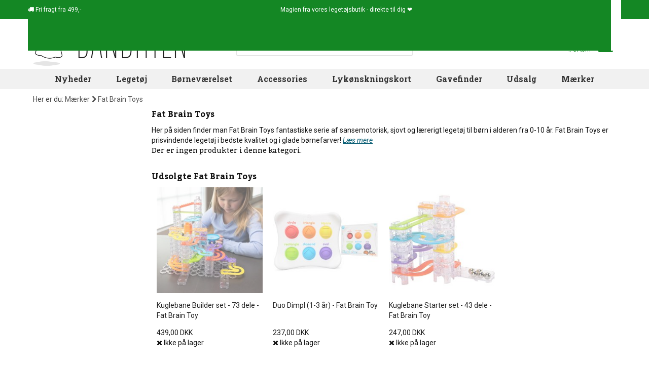

--- FILE ---
content_type: text/html; charset=utf-8
request_url: https://www.banditten.dk/2398-fat-brain-toys
body_size: 12725
content:
<!DOCTYPE HTML> <!--[if lt IE 7]><html class="no-js lt-ie9 lt-ie8 lt-ie7" lang="da-dk"><![endif]--> <!--[if IE 7]><html class="no-js lt-ie9 lt-ie8 ie7" lang="da-dk"><![endif]--> <!--[if IE 8]><html class="no-js lt-ie9 ie8" lang="da-dk"><![endif]--> <!--[if gt IE 8]><html class="no-js ie9" lang="da-dk"><![endif]--><html lang="da-dk"><head><meta charset="utf-8"/>  <title>Sugekop legetøj til de mindste fra Fat Brain Toys</title><meta name="description" content="Bestil Fat Brain Toys sansemotorisk legetøj online. Banditten.dk - Hurtig levering - Billig fragt"/><meta name="keywords" content="sugekop,sugekoplegetøj,bidelegetøj,bideringe,rangle,sugekoprangle,Fat Brain Toys,sansemotorisk,legetøj,silicone,prisvinder"/><meta name="robots" content="index,follow"/><link rel="canonical" href="https://www.banditten.dk/2398-fat-brain-toys"/><meta name="viewport" content="width=device-width, initial-scale=1.0, minimal-ui"/><meta name="apple-mobile-web-app-capable" content="yes"/><link rel="icon" href="https://www.banditten.dk/themes/banditten/img/favicon/icon-banditten.svg" type="image/svg+xml"><link rel="apple-touch-icon" href="https://www.banditten.dk/themes/banditten/img/favicon/apple-touch-icon-banditten.png"><link rel="manifest" href="https://www.banditten.dk/themes/banditten/img/favicon/manifest.webmanifest"><link rel="icon" href="https://www.banditten.dk/themes/banditten/img/favicon/favicon-banditten.ico" sizes="32x32"><meta name="theme-color" content="#ffffff"><meta name="application-name" content="Banditten"><meta name="apple-mobile-web-app-title" content="Banditten"><link rel="preload" as="style" href="https://www.banditten.dk/themes/banditten/css/bootstrap.min.css" type="text/css" media="all"/><link rel="stylesheet" href="https://www.banditten.dk/themes/banditten/css/bootstrap.min.css" type="text/css" media="all"/><link rel="preload" as="style" href="https://www.banditten.dk/themes/banditten/cache/v_1250_e0ca3f64021d25916aa7bbd95bc946a2_all.css" type="text/css" media="all"/><link rel="stylesheet" href="https://www.banditten.dk/themes/banditten/cache/v_1250_e0ca3f64021d25916aa7bbd95bc946a2_all.css" type="text/css" media="all"/><link rel="preload" as="style" href="https://www.banditten.dk/themes/banditten/css/fonts.css" type="text/css" media="all"/><link rel="stylesheet" href="https://www.banditten.dk/themes/banditten/css/fonts.css" type="text/css" media="all"/>  <style type="text/css">@media(max-width:767px){#amazzing_filter{position:fixed;opacity:0;}}</style><!--[if IE 8]> 
<script src="https://oss.maxcdn.com/libs/html5shiv/3.7.0/html5shiv.js"></script> 
<script src="https://oss.maxcdn.com/libs/respond.js/1.3.0/respond.min.js"></script> <![endif]--><link rel="preconnect" href="https://fonts.gstatic.com"/><link rel="dns-prefetch" href="https://fonts.gstatic.com"/><link rel="preconnect" href="https://connect.facebook.net"/><link rel="dns-prefetch" href="https://connect.facebook.net"/><link rel="preconnect" href="https://www.facebook.com"/><link rel="dns-prefetch" href="https://www.facebook.com"/><link rel="preconnect" href="https://www.google-analytics.com"/><link rel="dns-prefetch" href="https://www.google-analytics.com"/><meta name="facebook-domain-verification" content="6qwl9jyse47lau2twilpl0mgdnw4e9"/></head><body id="category" class=" category category-2398 category-fat-brain-toys hide-right-column lang_da" ><noscript><iframe src="https://www.googletagmanager.com/ns.html?id=GTM-P25LC32" height="0" width="0" style="display:none;visibility:hidden"></iframe></noscript><div id="layered_ajax_loader" style="display:none"><div class="layered_loader" style=""><div class="layered_loader_animation"><div id="ghost" class="layered_loader_img floating"></div><div id="ghost_shadow" class="layered_loader_img pulse"></div> <em>Finder varer...</em></div></div></div><div id="page"><div class="nav" id="nav"><div class="container"><div class="row"> <nav><div class="header_user_info"><div style="display: flex;flex-grow: 1;justify-content: space-between;"><div class="help"> <i class="icon icon-truck"></i> Fri fragt fra 499,-</div><div class="slogan"> Magien fra vores legetøjsbutik - direkte til dig ❤️</div><div class="social-icons"><a href="https://www.banditten.dk/cms/2-cookie-og-privatlivspolitik" title="Cookie- og privatlivspolitik" ><div class="social-icon cookie invert"></div> </a><a href="https://www.facebook.com/pages/Banditten/101818144135" title="Besøg os på Facebook" target="_blank" ><div class="social-icon fb invert"></div> </a><a href="https://instagram.com/banditten.dk" title="Besøg os på Instagram" target="_blank" ><div class="social-icon ig invert"></div> </a><a href="https://www.youtube.com/channel/UCNWAymh2oEp1cxxHiIyIRgw/videos" title="Besøg os på YouTube" target="_blank" ><div class="social-icon yt invert"></div> </a><a href="https://www.tiktok.com/@banditten.com" title="Besøg os på TikTok" target="_blank" ><div class="social-icon tt invert"></div> </a></div></div></div> </nav></div></div></div><div class="header-container"> <header id="header"><div class="banner"><div class="container"><div class="row"></div></div></div><div class="container top"><div class="row"><div id="header_logo" class="col-xs-6 col-sm-4" > <a href="https://www.banditten.dk/" title="Banditten"> <img class="logo img-responsive" src="https://www.banditten.dk/img/banditten-logo-1577442436.jpg" alt="Banditten" /> </a></div><div id="search_block_top" class="col-sm-5"><form id="searchbox" class="" method="get" action="//www.banditten.dk/soeg" > <input type="hidden" name="controller" value="search" /> <input type="hidden" name="orderby" value="position" /> <input type="hidden" name="orderway" value="desc" /> <input class="search_query form-control" type="text" id="search_query_top" name="search_query" placeholder="Søg blandt 4000+ spændende varer" value="" /> <button type="submit" name="submit_search" id="search-toggle" class="btn btn-default button-search" title="Søg"> <i class="icon-search"></i> </button></form></div><div class="col-xs-6 col-sm-3" id="cart_top"><div class="shopping_cart"> <a href="https://www.banditten.dk/bestil?cart-only=1" title="Se min indkøbskurv" rel="nofollow"><div class="cart_text"> <span class="ajax_cart_title">Din indkøbskurv</span> <span class="ajax_cart_no_product">.. er tom</span> <span class="ajax_cart_total hidden" data-products_sum="0"> 0,00 kr </span></div> <span class="ajax_cart_icon"> <span class="ajax_cart_quantity_basket icon icon-shopping-basket"> <span class=" hidden">0</span> </span> </span> </a></div></div><div id="layer_cart"><div class="clearfix"><div class="col-xs-12 title"> Varen er nu lagt i din kurv</div><div class="" style="display:inline-block; width:100%; float:left; position:relative"><div class="product"><div class="product-image-container layer_cart_img"></div></div><div class="col-xs-12 summary"><p> <span class="ajax_cart_product_txt_s hidden"> Der er <span class="ajax_cart_quantity_basket"><span>0</span></span> varer i din kurv. </span> <span class="ajax_cart_product_txt "> Der er 1 vare i din kurv </span></p><div class="products"> <span class="pull-left">Varer i alt</span> <span class="ajax_block_products_total pull-right"> </span></div><div class="shipping"> <span class="pull-left">Forsendelse i alt</span> <span class="pull-right ajax_cart_shipping_cost hidden"> Fastlægges senere </span></div><div class="total"> <span class="pull-left">I alt</span> <span class="pull-right ajax_block_cart_total"> </span></div></div><div class="col-xs-12 button_container"> <span class="continue btn btn-default button exclusive-medium" title="Fortsæt indkøb"> <span> Shop videre </span> </span> <a class="btn btn-default button button-medium" href="https://www.banditten.dk/bestil?cart-only=1" rel="nofollow"> <span> Gå til betaling </span> </a></div></div><div class="col-xs-12 crossseling_container"><div class="crossseling"></div></div></div><div class="crossseling"></div></div><div class="layer_cart_overlay"></div><div class="col-xs-12 col-sm-12 topmenu" id="blocktopmenu"><div id="block_top_menu" class="sf-contener"><div class="cat-title">Kategorier</div><ul class="sf-menu clearfix menu-content"><li><a href="https://www.banditten.dk/nyheder" title="Nyheder">Nyheder</a></li><li><a href="https://www.banditten.dk/234-legetoj" title="Legetøj">Legetøj</a><ul><li><a href="https://www.banditten.dk/235-baby" title="Baby">Baby</a></li><li><a href="https://www.banditten.dk/293-babushka-dukker" title="Babushka dukker">Babushka dukker</a></li><li><a href="https://www.banditten.dk/300-badelegetoj" title="Badelegetøj">Badelegetøj</a></li><li><a href="https://www.banditten.dk/239-bamser" title="Bamser">Bamser</a></li><li><a href="https://www.banditten.dk/363-biler" title="Biler">Biler</a></li><li><a href="https://www.banditten.dk/347-bolde" title="Bolde">Bolde</a></li><li><a href="https://www.banditten.dk/245-boerneboeger" title="Børnebøger">Børnebøger</a></li><li><a href="https://www.banditten.dk/421-dinosaurer" title="Dinosaurer">Dinosaurer</a></li><li><a href="https://www.banditten.dk/240-dukker-dukketilbehor" title="Dukker & dukketilbehør">Dukker & dukketilbehør</a></li><li><a href="https://www.banditten.dk/3417-enhjorninger" title="Enhjørninger">Enhjørninger</a></li><li><a href="https://www.banditten.dk/2935-elektronisk-legetoj" title="Elektronisk legetøj">Elektronisk legetøj</a></li><li><a href="https://www.banditten.dk/294-figurer" title="Figurer">Figurer</a></li><li><a href="https://www.banditten.dk/296-gode-smaagaver" title="Gode smågaver">Gode smågaver</a></li><li><a href="https://www.banditten.dk/1412-gavogne-gabiler-lobecykler" title="Gåvogne, gåbiler & løbecykler">Gåvogne, gåbiler & løbecykler</a></li><li><a href="https://www.banditten.dk/501-hjernegymnastik" title="Hjernegymnastik">Hjernegymnastik</a></li><li><a href="https://www.banditten.dk/4988-kameraer-til-born-teens" title="Kameraer til børn & teens">Kameraer til børn & teens</a></li><li><a href="https://www.banditten.dk/1946-konstruktion" title="Konstruktion">Konstruktion</a></li><li><a href="https://www.banditten.dk/244-kreativt-legetoj" title="Kreativt legetøj">Kreativt legetøj</a></li><li><a href="https://www.banditten.dk/241-legemad" title="Legemad">Legemad</a></li><li><a href="https://www.banditten.dk/526-mest-for-tweens-teens" title="Mest for Tweens & Teens">Mest for Tweens & Teens</a></li><li><a href="https://www.banditten.dk/246-musikinstrumenter" title="Musikinstrumenter">Musikinstrumenter</a></li><li><a href="https://www.banditten.dk/420-naturvidenskab-eksperimenter" title="Naturvidenskab & Eksperimenter ">Naturvidenskab & Eksperimenter </a></li><li><a href="https://www.banditten.dk/242-puslespil" title="Puslespil">Puslespil</a></li><li><a href="https://www.banditten.dk/3250-rolleleg" title="Rolleleg">Rolleleg</a></li><li><a href="https://www.banditten.dk/4607-sensorisk-legetoj" title="Sensorisk legetøj">Sensorisk legetøj</a></li><li><a href="https://www.banditten.dk/3387-skolestart" title="Skolestart">Skolestart</a></li><li><a href="https://www.banditten.dk/3405-snekugler" title="Snekugler">Snekugler</a></li><li><a href="https://www.banditten.dk/270-spil" title="Spil">Spil</a></li><li><a href="https://www.banditten.dk/272-spilledaser" title="Spilledåser">Spilledåser</a></li><li><a href="https://www.banditten.dk/411-svaerd-skjolde" title="Sværd & Skjolde">Sværd & Skjolde</a></li><li><a href="https://www.banditten.dk/290-tumling" title="Tumling">Tumling</a></li><li><a href="https://www.banditten.dk/3403-trylleri" title="Trylleri">Trylleri</a></li><li><a href="https://www.banditten.dk/3369-traelegetoj" title="Trælegetøj">Trælegetøj</a></li><li><a href="https://www.banditten.dk/247-udeleg" title="Udeleg">Udeleg</a></li><li><a href="https://www.banditten.dk/285-udklaedning" title="Udklædning">Udklædning</a></li><li><a href="https://www.banditten.dk/4725-sma-gaver-store-budskaber" title="Små Gaver - Store Budskaber">Små Gaver - Store Budskaber</a></li></ul></li><li><a href="https://www.banditten.dk/236-bornevaerelset" title="Børneværelset">Børneværelset</a><ul><li><a href="https://www.banditten.dk/284-bogstaver-tal" title="Bogstaver & tal">Bogstaver & tal</a></li><li><a href="https://www.banditten.dk/254-bornekopper-tallerkner" title="Børnekopper & tallerkner">Børnekopper & tallerkner</a></li><li><a href="https://www.banditten.dk/259-boernelamper" title="Børnelamper">Børnelamper</a></li><li><a href="https://www.banditten.dk/249-bornemobler" title="Børnemøbler">Børnemøbler</a></li><li><a href="https://www.banditten.dk/361-dyretrofae-til-vaeg" title="Dyretrofæ til væg">Dyretrofæ til væg</a></li><li><a href="https://www.banditten.dk/2402-fodselsdagsfest" title="Fødselsdagsfest">Fødselsdagsfest</a></li><li><a href="https://www.banditten.dk/3948-hand-fodaftryk" title="Hånd & fodaftryk">Hånd & fodaftryk</a></li><li><a href="https://www.banditten.dk/258-knager-tavler" title="Knager & tavler">Knager & tavler</a></li><li><a href="https://www.banditten.dk/256-mobiler-uroer" title="Mobiler & uroer">Mobiler & uroer</a></li><li><a href="https://www.banditten.dk/1414-opbevaring" title="Opbevaring">Opbevaring</a></li><li><a href="https://www.banditten.dk/257-plakater" title="Plakater">Plakater</a></li><li><a href="https://www.banditten.dk/255-spareboesser" title="Sparebøsser">Sparebøsser</a></li></ul></li><li><a href="https://www.banditten.dk/263-accessories" title="Accessories">Accessories</a><ul><li><a href="https://www.banditten.dk/885-beauty-wellness" title="Beauty & Wellness">Beauty & Wellness</a></li><li><a href="https://www.banditten.dk/513-harpynt" title="Hårpynt">Hårpynt</a></li><li><a href="https://www.banditten.dk/2392-plastre-til-born" title="Plastre til børn">Plastre til børn</a></li><li><a href="https://www.banditten.dk/275-madkasser-drikkeflasker" title="Madkasser & drikkeflasker">Madkasser & drikkeflasker</a></li><li><a href="https://www.banditten.dk/424-neglelak-til-born" title="Neglelak til børn">Neglelak til børn</a></li><li><a href="https://www.banditten.dk/1786-neglelak-til-teens-voksne" title="Neglelak til teens & voksne">Neglelak til teens & voksne</a></li><li><a href="https://www.banditten.dk/506-paraplyer-til-boern" title="Paraplyer til børn">Paraplyer til børn</a></li><li><a href="https://www.banditten.dk/901-sminke-ansigtsmaling-til-born" title="Sminke & ansigtsmaling til børn">Sminke & ansigtsmaling til børn</a></li><li><a href="https://www.banditten.dk/512-smykker" title="Smykker">Smykker</a></li><li><a href="https://www.banditten.dk/2236-smykkeskrin" title="Smykkeskrin">Smykkeskrin</a></li><li><a href="https://www.banditten.dk/504-svoemmebriller-til-boern" title="Svømmebriller til børn">Svømmebriller til børn</a></li><li><a href="https://www.banditten.dk/266-tasker-punge-til-boern" title="Tasker & punge til børn">Tasker & punge til børn</a></li><li><a href="https://www.banditten.dk/280-tatoveringer-tattoos" title="Tatoveringer & tattoos">Tatoveringer & tattoos</a></li><li class="sfHoverForce"><a href="https://www.banditten.dk/1950-ure-til-boern" title="Ure til børn">Ure til børn</a></li><li><a href="https://www.banditten.dk/350-skolestart" title="Skolestart">Skolestart</a></li></ul></li><li><a href="https://www.banditten.dk/2770-lykonskningskort" title="Lykønskningskort">Lykønskningskort</a><ul><li><a href="https://www.banditten.dk/2771-barselskort" title="Barselskort">Barselskort</a></li><li><a href="https://www.banditten.dk/2804-dabskort" title="Dåbskort">Dåbskort</a></li><li><a href="https://www.banditten.dk/2772-fodselsdagskort" title="Fødselsdagskort">Fødselsdagskort</a></li><li><a href="https://www.banditten.dk/2802-konfirmationskort" title="Konfirmationskort">Konfirmationskort</a></li><li><a href="https://www.banditten.dk/2805-studenterkort" title="Studenterkort">Studenterkort</a></li><li><a href="https://www.banditten.dk/2803-bryllupskort" title="Bryllupskort">Bryllupskort</a></li><li><a href="https://www.banditten.dk/2810-mors-dag-kort" title="Mors dag kort">Mors dag kort</a></li><li><a href="https://www.banditten.dk/2813-valentinsdag-kort" title="Valentinsdag kort">Valentinsdag kort</a></li><li><a href="https://www.banditten.dk/2926-bedste-ven-kort" title="Bedste ven kort">Bedste ven kort</a></li><li><a href="https://www.banditten.dk/2773-julekort" title="Julekort">Julekort</a></li><li><a href="https://www.banditten.dk/2812-takkekort" title="Takkekort">Takkekort</a></li><li><a href="https://www.banditten.dk/2818-inspirational-quotes-kort" title="Inspirational Quotes kort">Inspirational Quotes kort</a></li><li><a href="https://www.banditten.dk/2806-kort-uden-tekst" title="Kort uden tekst">Kort uden tekst</a></li><li><a href="https://www.banditten.dk/2807-postkort" title="Postkort">Postkort</a></li><li><a href="https://www.banditten.dk/2814-andre-kort" title="Andre kort">Andre kort</a></li></ul></li><li><a href="https://www.banditten.dk/542-gavefinder" title="Gavefinder">Gavefinder</a></li><li><a href="https://www.banditten.dk/udsalg" title="Udsalg">Udsalg</a></li><li><a href="https://www.banditten.dk/543-maerker" title="M&aelig;rker">M&aelig;rker</a><ul><li><a href="https://www.banditten.dk/614-4m-legetoj" title="4M Leget&oslash;j">4M Leget&oslash;j</a></li><li><a href="https://www.banditten.dk/601-a-little-lovely-company" title="A Little Lovely Company">A Little Lovely Company</a></li><li><a href="https://www.banditten.dk/583-alvilda" title="Alvilda">Alvilda</a></li><li><a href="https://www.banditten.dk/580-b-toys" title="B. Toys">B. Toys</a></li><li><a href="https://www.banditten.dk/575-babushka" title="Babushka">Babushka</a></li><li><a href="https://www.banditten.dk/3191-babywatch" title="Babywatch">Babywatch</a></li><li><a href="https://www.banditten.dk/3385-bambam" title="BAMBAM">BAMBAM</a></li><li><a href="https://www.banditten.dk/2627-bamse-kylling" title="Bamse &amp; Kylling">Bamse &amp; Kylling</a></li><li><a href="https://www.banditten.dk/896-barbo-toys" title="Barbo Toys">Barbo Toys</a></li><li><a href="https://www.banditten.dk/2473-benamor" title="BENAM&ocirc;R">BENAM&ocirc;R</a></li><li><a href="https://www.banditten.dk/565-blafre" title="Blafre">Blafre</a></li><li><a href="https://www.banditten.dk/634-bling2o" title="Bling2O">Bling2O</a></li><li><a href="https://www.banditten.dk/2646-bon-ton-toys" title="Bon Ton Toys">Bon Ton Toys</a></li><li><a href="https://www.banditten.dk/572-brigbys" title="Brigbys">Brigbys</a></li><li><a href="https://www.banditten.dk/1698-bright-starts" title="Bright Starts">Bright Starts</a></li><li><a href="https://www.banditten.dk/2543-brink-nordic" title="Brink Nordic">Brink Nordic</a></li><li><a href="https://www.banditten.dk/613-bristle-blocks" title="Bristle Blocks">Bristle Blocks</a></li><li><a href="https://www.banditten.dk/4923-buddy-original" title="Buddy Original">Buddy Original</a></li><li><a href="https://www.banditten.dk/4674-bullyland" title="Bullyland">Bullyland</a></li><li><a href="https://www.banditten.dk/624-carioca" title="Carioca">Carioca</a></li><li><a href="https://www.banditten.dk/1706-carlsen" title="Carlsen">Carlsen</a></li><li><a href="https://www.banditten.dk/4940-charlie-bears" title="Charlie Bears">Charlie Bears</a></li><li><a href="https://www.banditten.dk/3964-clixo" title="Clixo">Clixo</a></li><li><a href="https://www.banditten.dk/2939-cog" title="COG">COG</a></li><li><a href="https://www.banditten.dk/3382-compactoys" title="CompacToys">CompacToys</a></li><li><a href="https://www.banditten.dk/4516-connetix" title="CONNETIX">CONNETIX</a></li><li><a href="https://www.banditten.dk/1693-crazy-aarons" title="Crazy Aarons">Crazy Aarons</a></li><li><a href="https://www.banditten.dk/630-crocodile-creek" title="Crocodile Creek">Crocodile Creek</a></li><li><a href="https://www.banditten.dk/545-djeco" title="Djeco">Djeco</a></li><li><a href="https://www.banditten.dk/4979-doudou-et-compagnie" title="Doudou et Compagnie">Doudou et Compagnie</a></li><li><a href="https://www.banditten.dk/2765-dr" title="DR">DR</a></li><li><a href="https://www.banditten.dk/2043-educa" title="EDUCA">EDUCA</a></li><li><a href="https://www.banditten.dk/2049-eurographics" title="Eurographics">Eurographics</a></li><li><a href="https://www.banditten.dk/2398-fat-brain-toys" title="Fat Brain Toys">Fat Brain Toys</a></li><li><a href="https://www.banditten.dk/1697-filibabba" title="Filibabba">Filibabba</a></li><li><a href="https://www.banditten.dk/4854-find-that-hippo" title="Find that hippo">Find that hippo</a></li><li><a href="https://www.banditten.dk/3419-firefly-reflectors" title="Firefly Reflectors">Firefly Reflectors</a></li><li><a href="https://www.banditten.dk/3973-floss-rock" title="Floss &amp; Rock">Floss &amp; Rock</a></li><li><a href="https://www.banditten.dk/4536-flow-amsterdam" title="Flow Amsterdam">Flow Amsterdam</a></li><li><a href="https://www.banditten.dk/2936-forever-kids" title="Forever Kids">Forever Kids</a></li><li><a href="https://www.banditten.dk/2595-forlaget-bolden" title="Forlaget Bolden">Forlaget Bolden</a></li><li><a href="https://www.banditten.dk/1410-forlaget-unicorn" title="Forlaget Unicorn">Forlaget Unicorn</a></li><li><a href="https://www.banditten.dk/4765-fresh-kid" title="Fresh Kid">Fresh Kid</a></li><li><a href="https://www.banditten.dk/4848-games-room" title="Games Room">Games Room</a></li><li><a href="https://www.banditten.dk/641-gift-in-a-tin" title="Gift in a tin">Gift in a tin</a></li><li><a href="https://www.banditten.dk/3953-gift-republic" title="Gift Republic">Gift Republic</a></li><li><a href="https://www.banditten.dk/573-goki" title="Goki">Goki</a></li><li><a href="https://www.banditten.dk/603-goodnight-light" title="Goodnight Light">Goodnight Light</a></li><li><a href="https://www.banditten.dk/645-gotz" title="G&ouml;tz">G&ouml;tz</a></li><li><a href="https://www.banditten.dk/2401-great-pretenders" title="Great Pretenders">Great Pretenders</a></li><li><a href="https://www.banditten.dk/884-gurli-gris" title="Gurli Gris">Gurli Gris</a></li><li><a href="https://www.banditten.dk/547-haba" title="HABA">HABA</a></li><li><a href="https://www.banditten.dk/608-hama" title="Hama">Hama</a></li><li><a href="https://www.banditten.dk/2542-hansa" title="Hansa">Hansa</a></li><li><a href="https://www.banditten.dk/584-heico" title="Heico">Heico</a></li><li><a href="https://www.banditten.dk/3411-hey-clay" title="HEY CLAY">HEY CLAY</a></li><li><a href="https://www.banditten.dk/633-i-love-my-type" title="I LOVE MY TYPE">I LOVE MY TYPE</a></li><li><a href="https://www.banditten.dk/2474-iwako" title="Iwako">Iwako</a></li><li><a href="https://www.banditten.dk/550-janod" title="Janod">Janod</a></li><li><a href="https://www.banditten.dk/552-jellycat" title="Jellycat">Jellycat</a></li><li><a href="https://www.banditten.dk/2048-karrusel-forlag" title="Karrusel forlag">Karrusel forlag</a></li><li><a href="https://www.banditten.dk/4932-keycraft" title="KeyCraft">KeyCraft</a></li><li><a href="https://www.banditten.dk/3406-kids-by-friis" title="Kids by Friis">Kids by Friis</a></li><li><a href="https://www.banditten.dk/4740-kidywolf" title="KidyWolf">KidyWolf</a></li><li><a href="https://www.banditten.dk/3412-kinder-and-kids" title="Kinder and Kids">Kinder and Kids</a></li><li><a href="https://www.banditten.dk/561-la-chaise-longue" title="La Chaise Longue">La Chaise Longue</a></li><li><a href="https://www.banditten.dk/640-lagom-design" title="Lagom Design">Lagom Design</a></li><li><a href="https://www.banditten.dk/3423-lalarma" title="Lalarma">Lalarma</a></li><li><a href="https://www.banditten.dk/1881-lamaze" title="Lamaze">Lamaze</a></li><li><a href="https://www.banditten.dk/3414-legami" title="Legami">Legami</a></li><li><a href="https://www.banditten.dk/546-lilliputiens" title="Lilliputiens">Lilliputiens</a></li><li><a href="https://www.banditten.dk/585-liontouch" title="Liontouch">Liontouch</a></li><li><a href="https://www.banditten.dk/3384-little-dutch" title="Little Dutch">Little Dutch</a></li><li><a href="https://www.banditten.dk/4523-little-l" title="Little L">Little L</a></li><li><a href="https://www.banditten.dk/4938-little-living-nature" title="Little Living Nature">Little Living Nature</a></li><li><a href="https://www.banditten.dk/1696-londji" title="Londji">Londji</a></li><li><a href="https://www.banditten.dk/2625-madd-capp-puzzles" title="Madd Capp Puzzles">Madd Capp Puzzles</a></li><li><a href="https://www.banditten.dk/619-magna-tiles" title="Magna-Tiles">Magna-Tiles</a></li><li><a href="https://www.banditten.dk/549-manhattan-toy" title="Manhattan Toy">Manhattan Toy</a></li><li><a href="https://www.banditten.dk/4966-mary-s" title="MARY&#039;S">MARY&#039;S</a></li><li><a href="https://www.banditten.dk/2040-mattel" title="Mattel">Mattel</a></li><li><a href="https://www.banditten.dk/632-miffy" title="Miffy">Miffy</a></li><li><a href="https://www.banditten.dk/627-milk-x-soda" title="Milk x Soda">Milk x Soda</a></li><li><a href="https://www.banditten.dk/1783-mindware" title="MindWare">MindWare</a></li><li><a href="https://www.banditten.dk/3212-minikane-united-tribe" title="Minikane United Tribe">Minikane United Tribe</a></li><li><a href="https://www.banditten.dk/2767-minista" title="MiNisTa">MiNisTa</a></li><li><a href="https://www.banditten.dk/4881-miss-nella" title="Miss Nella">Miss Nella</a></li><li><a href="https://www.banditten.dk/894-moluk" title="Moluk">Moluk</a></li><li><a href="https://www.banditten.dk/1407-mudpuppy" title="Mudpuppy">Mudpuppy</a></li><li><a href="https://www.banditten.dk/2942-namaki" title="Namaki">Namaki</a></li><li><a href="https://www.banditten.dk/1678-national-geographic" title="National Geographic">National Geographic</a></li><li><a href="https://www.banditten.dk/581-naturezoo" title="NatureZOO">NatureZOO</a></li><li><a href="https://www.banditten.dk/881-navir" title="Navir">Navir</a></li><li><a href="https://www.banditten.dk/4982-neon-living" title="Neon Living">Neon Living</a></li><li><a href="https://www.banditten.dk/557-norsu-elefant" title="Norsu Elefant">Norsu Elefant</a></li><li><a href="https://www.banditten.dk/3420-oh-flossy" title="Oh Flossy">Oh Flossy</a></li><li><a href="https://www.banditten.dk/4839-olli-ella" title="Olli Ella">Olli Ella</a></li><li><a href="https://www.banditten.dk/563-omm-design" title="Omm design">Omm design</a></li><li><a href="https://www.banditten.dk/3407-one-for-fun" title="One for Fun">One for Fun</a></li><li><a href="https://www.banditten.dk/918-ooly" title="Ooly">Ooly</a></li><li><a href="https://www.banditten.dk/4903-orange-toys" title="Orange Toys">Orange Toys</a></li><li><a href="https://www.banditten.dk/4685-paint-by-stickers" title="Paint by Stickers">Paint by Stickers</a></li><li><a href="https://www.banditten.dk/3383-paola-reina" title="Paola Reina">Paola Reina</a></li><li><a href="https://www.banditten.dk/2934-paper-rose" title="Paper Rose">Paper Rose</a></li><li><a href="https://www.banditten.dk/887-papo" title="Papo">Papo</a></li><li><a href="https://www.banditten.dk/607-pearl-n-fun" title="Pearl&#039;n fun">Pearl&#039;n fun</a></li><li><a href="https://www.banditten.dk/4522-petit-boum" title="Petit Boum">Petit Boum</a></li><li><a href="https://www.banditten.dk/556-petit-jour-paris" title="Petit Jour Paris">Petit Jour Paris</a></li><li><a href="https://www.banditten.dk/1406-petit-monkey" title="Petit Monkey">Petit Monkey</a></li><li><a href="https://www.banditten.dk/2766-petites-pommes" title="Petites Pommes">Petites Pommes</a></li><li><a href="https://www.banditten.dk/3247-pipstick" title="Pipstick">Pipstick</a></li><li><a href="https://www.banditten.dk/606-playforever" title="Playforever">Playforever</a></li><li><a href="https://www.banditten.dk/935-playgro" title="Playgro">Playgro</a></li><li><a href="https://www.banditten.dk/915-plus-plus" title="Plus Plus">Plus Plus</a></li><li><a href="https://www.banditten.dk/2234-politikens-forlag" title="Politikens forlag">Politikens forlag</a></li><li><a href="https://www.banditten.dk/2472-poppik" title="Poppik">Poppik</a></li><li><a href="https://www.banditten.dk/592-pucci-pups" title="Pucci Pups">Pucci Pups</a></li><li><a href="https://www.banditten.dk/4808-quut" title="quut">quut</a></li><li><a href="https://www.banditten.dk/4437-ratt-start" title="R&auml;tt Start">R&auml;tt Start</a></li><li><a href="https://www.banditten.dk/3952-recent-toys" title="Recent Toys">Recent Toys</a></li><li><a href="https://www.banditten.dk/639-rex-london" title="Rex London">Rex London</a></li><li><a href="https://www.banditten.dk/3942-rubo-toys" title="Rubo Toys">Rubo Toys</a></li><li><a href="https://www.banditten.dk/914-rosajou" title="Rosajou">Rosajou</a></li><li><a href="https://www.banditten.dk/638-rubik-s-cube" title="Rubik&#039;s Cube">Rubik&#039;s Cube</a></li><li><a href="https://www.banditten.dk/2946-s-n-bio" title="S&#039;N&#039;BIO">S&#039;N&#039;BIO</a></li><li><a href="https://www.banditten.dk/916-schleich" title="Schleich">Schleich</a></li><li><a href="https://www.banditten.dk/1411-scrunch" title="Scrunch">Scrunch</a></li><li><a href="https://www.banditten.dk/3416-sequin-art" title="Sequin Art">Sequin Art</a></li><li><a href="https://www.banditten.dk/3430-sigikid" title="Sigikid">Sigikid</a></li><li><a href="https://www.banditten.dk/548-smallstuff" title="Smallstuff">Smallstuff</a></li><li><a href="https://www.banditten.dk/4638-smiski" title="SMISKI">SMISKI</a></li><li><a href="https://www.banditten.dk/605-snails" title="Snails ">Snails </a></li><li><a href="https://www.banditten.dk/3408-snazaroo" title="Snazaroo">Snazaroo</a></li><li><a href="https://www.banditten.dk/553-sonny-angel" title="Sonny Angel">Sonny Angel</a></li><li><a href="https://www.banditten.dk/578-sophie-giraf" title="Sophie Giraf">Sophie Giraf</a></li><li><a href="https://www.banditten.dk/3950-specialday" title="Specialday">Specialday</a></li><li><a href="https://www.banditten.dk/4618-speedy-monkey" title="Speedy Monkey">Speedy Monkey</a></li><li><a href="https://www.banditten.dk/562-spiegelburg" title="Spiegelburg">Spiegelburg</a></li><li><a href="https://www.banditten.dk/1691-squireme" title="Squireme">Squireme</a></li><li><a href="https://www.banditten.dk/2945-steiff" title="Steiff">Steiff</a></li><li><a href="https://www.banditten.dk/4664-studio-circus" title="Studio Circus">Studio Circus</a></li><li><a href="https://www.banditten.dk/2238-sunnylife" title="SUNNYLIFE">SUNNYLIFE</a></li><li><a href="https://www.banditten.dk/3421-tender-leaf" title="Tender Leaf">Tender Leaf</a></li><li><a href="https://www.banditten.dk/631-tiger-tribe" title="Tiger Tribe">Tiger Tribe</a></li><li><a href="https://www.banditten.dk/597-tiny-copenhagen" title="Tiny Copenhagen">Tiny Copenhagen</a></li><li><a href="https://www.banditten.dk/637-tobar" title="Tobar">Tobar</a></li><li><a href="https://www.banditten.dk/3365-tolo-toys" title="Tolo Toys">Tolo Toys</a></li><li><a href="https://www.banditten.dk/3410-trendhouse" title="TRENDHOUSE">TRENDHOUSE</a></li><li><a href="https://www.banditten.dk/3244-vissevasse" title="Vissevasse">Vissevasse</a></li><li><a href="https://www.banditten.dk/2634-watchitude" title="Watchitude">Watchitude</a></li><li><a href="https://www.banditten.dk/1694-waytoplay" title="Waytoplay">Waytoplay</a></li><li><a href="https://www.banditten.dk/1944-wheely-bug" title="Wheely Bug">Wheely Bug</a></li><li><a href="https://www.banditten.dk/1894-wonder-wheels" title="Wonder Wheels">Wonder Wheels</a></li><li><a href="https://www.banditten.dk/3248-wwf" title="WWF">WWF</a></li></ul></ul></div></div><div id="nlp" style="display:none"><div id="wrapper"><div id="bandit"></div><div id="content"><form id="nlp_form"><p class="header">Spændende nyheder fra Banditten</p><p class="text">Få gode tilbud og spændende nyheder via Banditten’s nyhedsbrev.</p><fieldset> <input type="text" placeholder="Navn" value="" name="nlp_name" id="nlp_name"/> <input type="text" placeholder="E-mail" value="" name="nlp_email" id="nlp_email"/> <button id="submit" class="">Tilmeld</button><p id="nlp_error"></p></fieldset><p class="disclaimer">Ved tilmelding, accepterer du nyheder & tilbud fra Banditten.dk på e-mail. Du kan altid framelde dig igen.</p></form><div id="confirmation" style="display:none">Tak for din tilmelding. <a href="#" id="nlp_cd_close">Minimer (<span id="nlp_cd">5</span>)</a></div><div id="nlp_close"><i class="icon-remove"></i></div></div></div></div> <noscript><img height="1" width="1" style="display:none" src="https://www.facebook.com/tr?id=2110870099010365&ev=PageView&noscript=1"/></noscript><div class="bm-toggle bm-menu-button bmb"></div><div class="bm-search-button bmb"></div><a class="bm-cart-button bmb" href="https://www.banditten.dk/bestil?cart-only=1" title="Se min indkøbskurv" > <i class="icon icon-shopping-basket"></i> <span class="ajax_cart_quantity_basket"><span class=""></span></span> </a>  </div></div> </header></div><div class="" id="breadcrumb"><div class="container"><div class="row"><div class="col-xs-12"> <a class="home" href="https://www.banditten.dk/" title="G&aring; til forsiden">Her er du: </a> <span class="navigation_page"><span itemscope itemtype="https://data-vocabulary.org/Breadcrumb"><a itemprop="url" href="https://www.banditten.dk/543-maerker" title="M&aelig;rker" ><span itemprop="title">M&aelig;rker</span></a></span><span class="navigation-pipe">></span>Fat Brain Toys</span></div></div></div></div><div class="columns-container"><div id="columns" class="container"><div class="row"><div id="left_column" class="column col-xs-12 col-sm-3 col-md-onefifth hide-mobile"><div id="bm-leftcolumn"></div></div><div id="center_column" class="center_column col-xs-12 col-sm-9 col-md-fourfifth"><h1 class="title_block category"> <span class="cat-name">Fat Brain Toys</span></h1><div class="cat_desc"><div class="rte"><p>Her på siden finder man Fat Brain Toys fantastiske serie af sansemotorisk, sjovt og lærerigt legetøj til børn i alderen fra 0-10 år. Fat Brain Toys er prisvindende legetøj i bedste kvalitet og i glade børnefarver! <a href="#" id="readmore" style="font-style:italic">Læs mere</a></p></div></div> <span class="heading-counter">Der er ingen produkter i denne kategori.</span><div id="bd_in_transit_products_container" style="display:none"> <span class="title title_block"><span>Varer </span> på vej</span><ul class="bd_product_list product_list_rs"></ul> <a href="#" id="bd_show_in_transit_products" class="btn button load_more">Vis flere varer på vej</a></div><div id="bd_oos_products_container" style="display:none"> <span class="title title_block">Udsolgte <span>Varer </span></span><ul class="bd_product_list product_list_rs"></ul> <a href="#" id="bd_show_oos_products" class="btn button load_more">Vis flere udsolgte varer</a></div><div class="cat_desc cat_desc_long"><div class="rte"><p>Trænger jeres mindste til sjovt bidelegetøj og sensorisk læring er Fat Brain Toys produkter lige sagen.&nbsp;</p></div></div></div></div></div><div class="footer-container"> <footer id="footer" class="container"><div class="circles"><div class="circle virtualtour"> <a href="https://www.google.com/maps/@55.7070655,12.5777252,3a,75y,84.91h,86.3t/data=!3m7!1e1!3m5!1sAF1QipPYSWSs9DofWdt02pvy00JmImABLvUhIdSi_e0X!2e10!3e11!7i8192!8i4096?hl=da" title="Se vores butik" target="_blank"><div class="logo"> <i class="icon icon-building"></i></div><div class="text"> <strong>Vores butik</strong> <br/> Tag en virtuel rundtur i vores butik</div> </a></div><div class="circle"> <a href="https://instagram.com/banditten.dk" title="Bes&oslash;g os p&aring; Instagram" target="_blank"><div class="logo"><div class="social-icon ig"></div></div><div class="text"> <strong>Instagram</strong> <br/> Tilbud &amp; nyheder fra vores butik</div> </a></div><div class="circle"> <a href="https://www.facebook.com/pages/Banditten/101818144135" title="Bes&oslash;g os p&aring; Facebook" target="_blank"><div class="logo"><div class="social-icon fb"></div></div><div class="text"> <strong>Facebook</strong> <br/> Tilbud og konkurrencer</div> </a></div><div class="circle"> <a href="https://www.tiktok.com/@banditten.com" title="Bes&oslash;g os p&aring; TikTok" target="_blank"><div class="logo"><div class="social-icon tt"></div></div><div class="text"> <strong>TikTok</strong> <br/> Tilbud og konkurrencer</div> </a></div><div class="circle"> <a href="#" title="Tilmeld dig vores nyhedsbrev" target="_blank" id="newsletterToggle"><div class="logo"> <i class="icon icon-mail"></i></div><div class="text"> <strong>Nyhedsbrev</strong> <br/> F&aring; de gode tilbud f&oslash;rst, tilmeld dig her</div> </a></div></div><div id="newsletterFooter" class="col-xs-12"><form action="//www.banditten.dk/" method="post"><div class="form-group " > <input class="inputNew form-control grey newsletter-input" id="newsletter-input" type="email" name="" size="18" placeholder="Din e-mail" value="" /> <button type="submit" name="submitNewsletter" class="btn btn-default button button-small"> <span>Tilmeld</span> </button> <input type="hidden" name="action" value="0" /></div><div id="response"></div></form></div><div class="row blocks"> <section class="col-xs-12 col-md-3 col-lg-onefifth payment"> <strong><i class="icon icon-lock"></i> Sikker betaling</strong><div class="card-logos"> <span title="Betal med Dankort" class="card-logo dankort"></span> <span title="Betal med Visa" class="card-logo visa"></span> <span title="Betal med Mastercard" class="card-logo mastercard"></span> <span title="Betal med Maestro" class="card-logo maestro"></span> <span title="Betal med Mobilepay" class="card-logo mobilepay"></span> <span title="Betal med Viabill" class="card-logo viabill"></span></div> </section> <section class="col-xs-12 col-sm-5 col-md-4 col-lg-twofifth" id="block_various_links_footer"> <strong> <i class="icon icon-circle"></i> Nyttige links </strong><ul><li class="item"> » <a href="https://www.banditten.dk/udsalg" title="Tilbud"> Tilbud </a></li><li class="item"> » <a href="https://www.banditten.dk/nyheder" title="Nyheder"> Nyheder </a></li><li class="item"> » <a href="https://www.banditten.dk/kundeservice" title="Kontakt os"> Kontakt os </a></li><li class="item"> » <a href="https://www.banditten.dk/maerker" title="Mærker"> Mærker </a></li><li class="item"> » <a href="https://www.banditten.dk/cms/1-levering" title="Levering"> Levering </a></li><li class="item"> » <a href="https://www.banditten.dk/cms/3-handelsbetingelser" title="Handelsbetingelser"> Handelsbetingelser </a></li><li class="item"> » <a href="https://www.banditten.dk/cms/4-om-banditten" title="Om Banditten"> Om Banditten </a></li><li class="item"> » <a href="https://www.banditten.dk/cms/6-returnering-af-varer" title="Returnering af varer"> Returnering af varer </a></li><li class="item"> » <a href="https://www.banditten.dk/ordresporing" title="Spor din ordre"> Spor din ordre </a></li></ul><p></p> </section><section class="col-xs-6 col-sm-3 col-md-2 col-lg-onefifth details"> <strong><i class="icon icon-map-marker"></i> Banditten</strong><p> Østerbrogade 138 <br/> 2100 København Ø<br/>Telefon 35 55 28 08<br/></p> </section> <section class="col-xs-6 col-sm-4 col-md-3 col-lg-onefifth hours"> <strong><i class="icon icon-clock-o"></i> Åbningstider</strong><ul><li> <span>Mandag - Torsdag</span> <span>11.00-17.30</span></li><li> <span>Fredag</span> <span>11.00-18.00</span></li><li> <span>Lørdag</span> <span>10.00-15.00</span></li><li> <span>Søndag</span> <span>LUKKET</span></li></ul> </section>  </div></footer></div></div> <a id="totop" style="display:none"></a></div>  <link rel="preload" as="style" href="https://fonts.googleapis.com/css2?family=Kadwa:wght@400;700&family=Roboto+Slab:wght@400;700&family=Roboto:ital,wght@0,300;0,400;0,500;0,700;1,400&display=swap" media="all"/><link rel="stylesheet" href="https://fonts.googleapis.com/css2?family=Kadwa:wght@400;700&family=Roboto+Slab:wght@400;700&family=Roboto:ital,wght@0,300;0,400;0,500;0,700;1,400&display=swap" media="all"/><link rel="preload" as="style" href="https://www.banditten.dk/themes/banditten/css/font-awesome-min.css" media="all" /><link rel="stylesheet" href="https://www.banditten.dk/themes/banditten/css/font-awesome-min.css" type="text/css" media="all" />
<script type="text/javascript">/* <![CDATA[ */;var CUSTOMIZE_TEXTFIELD=1;var FancyboxI18nClose='Luk';var FancyboxI18nNext='N&aelig;ste';var FancyboxI18nPrev='Forrige';var af_ajax_path='https://www.banditten.dk/module/amazzingfilter/ajax?ajax=1';var af_classes={"load_font":0,"icon-filter":"icon-filter","u-times":"u-times","icon-eraser":"icon-eraser","icon-lock":"icon-lock","icon-unlock-alt":"icon-unlock-alt","icon-minus":"icon-minus","icon-plus":"icon-plus","icon-check":"icon-check","icon-save":"icon-save","pagination":"pagination","product-count":"product-count","heading-counter":"heading-counter","ajax_block_product":"ajax_block_product"};var af_id_cat=2398;var af_ids={"center_column":"center_column","pagination":"pagination","pagination_bottom":"pagination_bottom"};var af_product_count_text='';var af_product_list_class='af-product-list';var ajax_allowed=true;var ajaxsearch=true;var bandittencountdown_deadline_hour=12;var bandittencountdown_deadline_minute=0;var bandittendiscontinued_url='https://www.banditten.dk/module/bandittendiscontinued/actions';var baseDir='https://www.banditten.dk/';var baseUri='https://www.banditten.dk/';var bd_id_category=2398;var bd_in_transit_products_total=0;var bd_sold_out_products_total=3;var blocksearch_popular='[{"id_product":"22777","name":"Hoppleston Luxe kanin - Original Bashful bamse 23 cm","link_rewrite":"hoppleston-luxe-kanin-original-bashful-bamse-23-cm","category_link":"home"},{"id_product":"1616","name":"Djeco tr\u00e6bogstav Dyr - A","link_rewrite":"djeco-traebogstav-dyr-a","category_link":"bornevaerelset"},{"id_product":"22763","name":"Canterneigh Pony - Bamse 36 cm","link_rewrite":"canterneigh-pony-bamse-36-cm","category_link":"home"},{"id_product":"21689","name":"\u00c6lling - Bashful nusseklud 34 cm","link_rewrite":"aelling-bashful-nusseklud-34-cm","category_link":"home"},{"id_product":"22671","name":"Lolly Sugar Flyvepungegern - Bamse 14 cm","link_rewrite":"lolly-sugar-flyvepungegern-bamse-14-cm","category_link":"home"},{"id_product":"22688","name":"Hopscone LUXE kanin - Original Bashful bamse 23 cm","link_rewrite":"hopscone-luxe-kanin-original-bashful-bamse-23-cm","category_link":"home"},{"id_product":"22727","name":"Hvid kanin med rose - Bashful bamse 23 cm","link_rewrite":"hvid-kanin-med-rose-bashful-bamse-23-cm","category_link":"home"},{"id_product":"4861","name":"Fuddlewuddle Elefant - Mellem bamse 23 cm","link_rewrite":"fuddlewuddle-elefant-mellem-bamse-jellycat","category_link":"bamser"},{"id_product":"1606","name":"Djeco tr\u00e6bogstav Dyr - L","link_rewrite":"djeco-traebogstav-dyr-l","category_link":"bornevaerelset"},{"id_product":"22675","name":"Leola Bj\u00f8rn - Medium bamse 22 cm","link_rewrite":"leola-bjorn-medium-bamse-22-cm","category_link":"home"}]';var blocksearch_type='top';var bmcache_url='https://www.banditten.dk/bandittenmenu-getcategory';var cartQtyInit=0;var comparator_max_item=0;var comparedProductsIds=[];var contentOnly=false;var cookie_consent_button_accept_all_text='Accepter alle';var cookie_consent_button_accept_necessary_text='Kun nødvendige';var cookie_consent_button_customize_text='Tilpas &amp; mere information';var cookie_consent_cookie_name='cookie_consent_status';var cookie_consent_privacy_policy_link='https://www.banditten.dk/cms/2-cookie-og-privatlivspolitik';var currencyBlank=1;var currencyFormat=2;var currencyRate=1;var currencySign='kr';var current_controller='category';var customizationIdMessage='Tilpasning #';var delete_txt='Slet';var displayList=false;var freeProductTranslation='Gratis!';var freeShippingLimit='498.999999';var freeShippingTranslation='Gratis!';var generated_date=1769010347;var hasDeliveryAddress=false;var id_lang=2;var img_dir='https://www.banditten.dk/themes/banditten/img/';var instantsearch=false;var isGuest=0;var isLogged=0;var isMobile=false;var is_17=0;var load_more=false;var max_item='Du kan ikke tilføje mere end 0 vare(r) til varesammenligningen';var min_item='Vælg venligst en eller flere varer';var nlp_cookie_name='nlp_cookie_1491997579';var nlp_key='d3b1da0e8e365d53437f15b993c866a4';var nlp_show=true;var nlp_url='/modules/bandittennewsletter/subscribe.php';var page_link_rewrite_text='p';var page_name='category';var placeholder_blocknewsletter='Din e-mail';var priceDisplayMethod=0;var priceDisplayPrecision=2;var quickView=false;var removingLinkText='fjern denne vare fra min kurv';var roundMode=2;var search_url='https://www.banditten.dk/soeg';var show_load_more_btn=true;var static_token='245e0ca773c86370c0737e76da44bf73';var toBeDetermined='Fastlægges senere';var token='d16d10a7f0bddf56d4a42027715d687b';var usingSecureMode=true;/* ]]> */</script> <script type="text/javascript" src="https://www.banditten.dk/themes/banditten/cache/v_2317_5c5c8f07ab6ee5196c0785e8a7667c50.js"></script> <script type="text/javascript" src="https://www.banditten.dk/js/jquery/plugins/jquery.cooki-plugin.js"></script> <script type="text/javascript">/* <![CDATA[ */;(function(w,d,s,l,i){w[l]=w[l]||[];w[l].push({'gtm.start':new Date().getTime(),event:'gtm.js'});var f=d.getElementsByTagName(s)[0],j=d.createElement(s),dl=l!='dataLayer'?'&l='+l:'';j.async=true;j.src='https://www.googletagmanager.com/gtm.js?id='+i+dl;f.parentNode.insertBefore(j,f);})(window,document,'script','dataLayer','GTM-P25LC32');;$(document).ready(function(){var el=document.createElement('script');el.type='application/ld+json';el.text=JSON.stringify({"@context":"http://schema.org","@type":"Organization","name":"Banditten.dk","url":"https://www.banditten.dk/2398-fat-brain-toys","aggregateRating":{"@type":"AggregateRating","ratingValue":"4.9714","bestRating":"5","reviewCount":"35"}});document.querySelector('head').appendChild(el);});;const currencyCode="DKK";let pixelId="2110870099010365";let fbTrack='trackCustom';let fbType='ViewCategory';let fbContent={"content_type":"product","content_name":"Fat Brain Toys","content_category":"Fat Brain Toys"};!function(f,b,e,v,n,t,s){if(f.fbq){return;}
n=f.fbq=function(){n.callMethod?n.callMethod.apply(n,arguments):n.queue.push(arguments)};if(!f._fbq){f._fbq=n;}
n.push=n;n.loaded=!0;n.version='2.0';n.queue=[];t=b.createElement(e);t.async=!0;t.src=v;s=b.getElementsByTagName(e)[0];s.parentNode.insertBefore(t,s)}(window,document,'script','https://connect.facebook.net/en_US/fbevents.js');if(typeof hasConsentedToCookies!=="function"||!hasConsentedToCookies().marketing){fbq('consent','revoke');}
fbq('init',pixelId);fbq('track','PageView');if(fbTrack.length>0&&fbType.length>0){if(typeof fbContent==="object"&&Object.keys(fbContent).length){fbq(fbTrack,fbType,fbContent);}
else{fbq(fbTrack,fbType);}};;let idCategoryParent=543;let categoryDepth=3;;var resizeId;$(window).on("resize",()=>{clearTimeout(resizeId);resizeId=setTimeout(doneResizing,300);});doneResizing();function doneResizing(){if($(window).width()<420){$('section.hours ul li:first-child').each(function(){var val=$(this).html();if(val.indexOf(" - ")>=0){var oldstr=val;var str=val.split(" - ");str[0]=str[0].replace("dag","");str[1]=str[1].replace("dag","");var shortened=str[0]+'- '+str[1];$(this).html(shortened);}});}};;var myLazyLoad=new LazyLoad({elements_selector:".lazy"});;$(document).on("click","#id_carrier31070000",function(){alert(`Vær venligst opmærksom på at din bestilling først kan afhentes,når du har modtaget en"Klar til afhentning"mail fra os.`+"\n"
+`Dette er ikke det samme som din ordrebekræftelse.`+"\n"
+`Du kan med fordel medbringe egen bærepose.Ellers kan du købe en pose hos os,som ifølge dansk lovgivning koster 4 kr.pr.stk.`)});/* ]]> */</script></body></html>

--- FILE ---
content_type: text/html; charset=utf-8
request_url: https://www.banditten.dk/module/bandittendiscontinued/actions?action=getSoldOutProductsJson&id_category=2398&offset=0&limit=8
body_size: 224
content:
[{"id_product":"18886","name":"Kuglebane Builder set - 73 dele - Fat Brain Toy","product_url":"\/legetoj\/18886-kuglebane-builder-set-73-dele-fat-brain-toy.html","image_url":"\/53077-home_default\/kuglebane-builder-set-73-dele-fat-brain-toy.jpg","quantity":"0","price":439.95},{"id_product":"16864","name":"Duo Dimpl (1-3 \u00e5r) - Fat Brain Toy","product_url":"\/legetoj\/16864-duo-dimpl-1-3-r-fat-brain-toy.html","image_url":"\/45709-home_default\/duo-dimpl-1-3-r-fat-brain-toy.jpg","quantity":"0","price":237.965},{"id_product":"18887","name":"Kuglebane Starter set - 43 dele - Fat Brain Toy","product_url":"\/legetoj\/18887-kuglebane-starter-set-43-dele-fat-brain-toy.html","image_url":"\/53094-home_default\/kuglebane-starter-set-43-dele-fat-brain-toy.jpg","quantity":"0","price":247.4625}]

--- FILE ---
content_type: text/css
request_url: https://www.banditten.dk/themes/banditten/cache/v_1250_e0ca3f64021d25916aa7bbd95bc946a2_all.css
body_size: 16638
content:
@charset "UTF-8";
body{background:#fff;color:#151515}.hidden,.unvisible{display:none}body.content_only{background:none;padding:5px 15px}@media screen and (min-width:768px){.show-mobile{display:none !important}}@media screen and (max-width:767px){.hide-mobile{display:none !important}}@-moz-document url-prefix(){img:-moz-loading{visibility:hidden}}img:not([src]){visibility:hidden}#cAcceptWrap{background:#1d1d1d;bottom:20px;color:white;display:inline-block;font-size:12px;height:auto;line-height:140%;padding:8px 10px 27px;position:fixed;right:20px;width:300px;z-index:9999;border-radius:6px}#cAcceptWrap a{color:#fff;text-decoration:underline}#cAcceptWrap a:hover{color:#eee;text-decoration:none}#cAcceptWrap a#cAccept{border:1px solid #999;bottom:10px;color:white;padding:2px 5px;position:absolute;right:10px;text-decoration:none}#cAcceptWrap a#cAccept:hover{background:#111;text-decoration:none}@media only screen and (max-width:339px){#cAcceptWrap{right:unset;width:100%}}#totop{position:fixed;right:40px;bottom:40px;background:url(https://www.banditten.dk/themes/banditten/css/../img/totop.png);width:40px;height:40px;display:inline-block;cursor:pointer}@media only screen and (max-width:639px){#totop{display:none !important;opacity:0 !important}}a{color:#222;text-decoration:none}a:hover,a:active,a:focus{color:#444;text-decoration:underline}ol,ul,li{list-style:none;list-style-type:none;padding:0;margin:0}.rte > br{display:none}.rte p img{display:block}.rte > p{display:inline-block;width:100%;float:left;margin:14px 0 0 0}.rte > p a{text-decoration:underline}.rte > p a:hover{text-decoration:none}.alert{width:100%;height:auto;display:inline-block;padding:0 10px;margin:0 0 20px 0;border:1px solid #fff;border-radius:2px}.alert ol li{list-style:inherit}.alert a{text-decoration:underline}.alert a:hover{text-decoration:none}.alert.alert-danger{background-color:#f2dede;border-color:#ebccd1;color:#a94442}.alert.alert-danger a{color:#a94442}.alert.alert-warning{background-color:#fcf8e3;border-color:#faebcc;color:#8a715f}.alert.alert-warning a{color:#8a715f}.alert.alert-success{background-color:#dff0d8;border-color:#d6e9c6;color:#3c763d}.alert.alert-success a{color:#3c763d}.alert.alert-info{background-color:#d9edf7;border-color:#bce8f1;color:#31708f}.alert.alert-info a{color:#31708f}h1,h2,h3,h4,h5,h6{display:inline-block;margin:0;color:#111}.title_block{width:100%;height:auto;display:inline-block;padding:0;margin:10px 0;font-size:16px;color:#222;font-family:'Kadwa',sans-serif;font-weight:700;color:#111}.title_block.nomargin{margin:0}div.checker{display:inline-block;float:left;top:3px}div.checker > input{position:relative;top:1px}div.checker span{top:2px}.radio label,.checkbox label{padding-left:0;margin-left:0}.label{color:#fff}.label.dark{color:#222}#opc_checkout .checker input[type="checkbox"],.checker > span > input[type="checkbox"]{height:15px !important;width:15px !important}.confirm_button,#buy_block .box-cart-bottom #add_to_cart button,.button{height:30px;line-height:26px;width:auto;padding:0 8px;display:inline-block;background:#148724;border:2px solid #0e731c !important;color:#fff;font-weight:700;font-size:13px;border-radius:5px}.confirm_button:hover,#buy_block .box-cart-bottom #add_to_cart button:hover,.exclusive:hover,.exclusive:active,.exclusive:focus,.confirm_button:hover,.confirm_button:active,.confirm_button:focus,.button:hover,.button:active,.button:focus{background:#1dab34 !important;border:2px solid #18942c !important;text-decoration:none;color:#fff;cursor:pointer}.btn i,.btn i span,.btn i:hover,.btn i:hover span,.btn i:active,.btn i:active span,.btn i:focus,.btn i:focus span,.btn i:visited,.btn i:visited span{color:#fff !important;margin-right:5px;position:relative;top:1px}.btn-sand{color:#FFF;background:#095b6e !important;border:2px solid #0b6479 !important}.btn-sand:hover,.btn-sand:active,.btn-sand:focus{background:#095b6e !important;border:2px solid #0b6479 !important}.badges{width:100%;height:auto;position:absolute;top:10px;left:0;z-index:9}.badges .badge{display:inline-block;text-align:center;margin:0 0 15px 0;float:right;clear:both;font-weight:500}.badges .badge.new{background:#148724;color:#FFF}.badges .badge.shipping{background:#ffaf33;color:#fff;float:left;position:absolute;top:0;left:0;line-height:130% !important;padding-top:12px}.badges .badge.sale{background:#fff568;color:#43401b}.badges .badge.coming-soon{background:#00b9ff;color:#fff}#image-block .badges{}#image-block .badge{width:60px;height:60px;line-height:60px;border-radius:30px;font-weight:bold}.product_list .badges{}.product_list .badge{width:40px;height:40px;line-height:40px;border-radius:20px;font-size:11px}.product_list .badges .badge.shipping{padding-top:6px}.nav{height:38px;width:100%;position:fixed;top:0;left:0;z-index:1001;background:#148724;color:#fff;font-size:12px;line-height:38px}.nav.min{height:30px;line-height:30px}.nav.min .header_user_info .trustpilot a .rating{margin:4px 0 3px 0}.header-container{background-image:url('https://www.banditten.dk/themes/banditten/css/../css/img/background_top.png');background-repeat:repeat-x;margin-top:38px}.header-container #header .container.top .row{position:relative}#header #header_logo{width:auto;height:auto;display:inline-block;float:left}#header #header_logo img{margin:17px 0 0 0}#header #header_logo img.christmas{margin-top:8px;height:80px}@media only screen and (max-width:991px) and (min-width:768px){#header #header_logo img{margin:27px 25px 0 0;width:205px;height:auto}#header #header_logo img.christmas{margin:17px 20px 0 0;width:210px;height:auto}}@media only screen and (max-width:767px){.nav{display:none}.header-container{margin-top:15px}#header #header_logo{width:100%;height:auto;margin:0 0 0 0}#header #header_logo img{height:50px;width:auto;margin:0 auto}}@media only screen and (max-width:340px){#header #header_logo img{width:240px;height:auto}#header #header_logo img.christmas{}}#homeimageblock img{width:100%;height:auto;margin-top:15px}.bxslider-next,.bxslider-prev{position:absolute;top:50%;margin-top:-20px;z-index:989;display:inline-block;width:40px;height:40px}.bxslider-prev{left:-5px}.bxslider-next{right:5px}.bxslider-prev a:before{content:"\f137"}.bxslider-next a:before{content:"\f138"}.bxslider-prev a:before,.bxslider-next a:before{font-size:38px;font-weight:bold;color:#000}.bxslider-prev a,.bxslider-next a{width:34px;height:34px;display:inline-block;color:#fff;line-height:34px;font-size:0;border-radius:16px;background:none;opacity:0.85;color:#fff;text-decoration:none;font-family:"FontAwesome";text-align:center}.bxslider-prev a:hover,.bxslider-next a:hover{color:#fff;text-decoration:none;opacity:0.9}#blackfriday{display:inline-block;float:left;width:auto;max-width:100%;margin-top:15px}#blackfriday img{max-width:100%}#breadcrumb{height:30px;width:100%;margin-bottom:4px;font-size:14px;line-height:30px;margin-top:5px}#breadcrumb,#breadcrumb a{color:#565656}#breadcrumb a.home{color:#444}#breadcrumb a.home:hover{text-decoration:none}#breadcrumb .icon-home,#breadcrumb .icon-chevron-left{color:#666}#breadcrumb .navigation_page{}#breadcrumb .navigation_page .navigation-pipe{padding:0 2px 0 4px}@media only screen and (max-width:767px){#breadcrumb{display:none}}#center_column > h1.title_block{margin-top:0}@media only screen and (max-width:767px){#center_column{margin-top:15px}}.tab-content{display:inline-block}.content_sortPagiBar.search{margin-top:0;padding:10px 0}.content_sortPagiBar.search h1{padding:0;margin:0}@media only screen and (max-width:767px){.content_sortPagiBar.search .pull-left{height:auto !important;line-height:150%}.content_sortPagiBar.search .pull-left,.content_sortPagiBar.search .pull-right{width:90%;float:left !important;clear:both}.content_sortPagiBar.search .pull-right{margin:10px 0 0 10px}}body#pagenotfound .header-container{margin-bottom:15px}.pagenotfound{position:relative;min-height:300px}.pagenotfound .img-404{width:100%;display:inline-block;float:left;margin:0 0 40px 0;position:absolute;right:0;top:0}.pagenotfound .img-404 .right{min-height:250px;float:left;padding-left:180px;background:url(https://www.banditten.dk/themes/banditten/css/../img/img-404.jpg) top left no-repeat}.pagenotfound .img-404 .right form{}.pagenotfound .img-404 .right form label{width:100%}.pagenotfound .img-404 .right form input{float:left;width:auto}.pagenotfound .img-404 .right form button{margin:2px 0 0 10px}@media only screen and (max-width:419px){.pagenotfound .img-404 .right{padding-left:0;background:none}}.footer-container{width:100%;background:#f3f3f3;margin-top:30px;padding-bottom:15px;.circles{display:flex;flex-wrap:wrap;align-items:flex-start;justify-content:center;.circle{width:20%;margin:15px 0 0 0;padding-right:15px;&:last-child{padding-right:0}@media (max-width:991px){width:33.33%}@media (max-width:767px){width:50%}@media (max-width:479px){width:100%}> a{display:flex;flex-direction:row;flex-wrap:nowrap;align-items:center;gap:10px;text-decoration:none;color:#222;&:hover .logo{opacity:80%}> .logo{display:flex;justify-content:center;align-items:center;min-width:50px;height:50px;> *{width:100%;height:100%}.social-icon{background-color:transparent}.icon{border-radius:25px;background-color:#000;color:#fff;line-height:50px;text-align:center;font-size:24px}}> .text{font-size:13px;strong{font-size:14px;font-weight:500;letter-spacing:1px}}}}}#newsletterFooter{}.blocks{section{margin-top:20px;strong{display:flex;gap:4px;align-items:center;padding-bottom:4px;font-size:14px;text-transform:uppercase;font-weight:500;letter-spacing:1px}p{padding:0;margin:0}}section.payment{.card-logos{display:flex;flex-direction:row;flex-wrap:wrap;gap:8px;.card-logo{height:30px;display:inline-flex;background-repeat:no-repeat;background-size:contain;background-position:center center;width:45px;margin-right:8px;&.amex{background-image:url("https://www.banditten.dk/themes/banditten/css/../img/card-logos/amex.png")}&.applepay{background-image:url("https://www.banditten.dk/themes/banditten/css/../img/card-logos/applepay.png")}&.dankort{background-image:url("https://www.banditten.dk/themes/banditten/css/../img/card-logos/dankort.png")}&.googlepay{background-image:url("https://www.banditten.dk/themes/banditten/css/../img/card-logos/googlepay.png")}&.maestro{background-image:url("https://www.banditten.dk/themes/banditten/css/../img/card-logos/maestro.png")}&.mastercard{background-image:url("https://www.banditten.dk/themes/banditten/css/../img/card-logos/mastercard.png")}&.mobilepay{background-image:url("https://www.banditten.dk/themes/banditten/css/../img/card-logos/mobilepay.png")}&.viabill{background-image:url("https://www.banditten.dk/themes/banditten/css/../img/card-logos/viabill.png")}&.visa{background-image:url("https://www.banditten.dk/themes/banditten/css/../img/card-logos/visa.png")}}}}section#block_various_links_footer ul{display:flex;flex-direction:row;flex-wrap:wrap;li{width:33% !important;@media (max-width:1199px) and (min-width:767px){width:50% !important}@media (max-width:479px){width:100% !important}}}section.hours{ul{display:flex;flex-direction:column;li{display:flex;span:first-child{}span:last-child{display:flex;flex-grow:1;justify-content:end}}}}}}.manufacturer_item{margin:10px 0}body#category .manufacturer_list hr,body#manufacturer #center_column hr{width:100%;height:auto;clear:both;float:left}.manufacturer_images{width:100%;display:inline-block;float:left}.manufacturer_images img{width:8%;margin:0.5% 1%;float:left}.blockmostsoldbanditten_wrap{min-height:393px;height:393px;margin:0 !important}.blocknewproductsbanditten_wrap{}@media only screen and (max-width:767px){.blockmostsoldbanditten_wrap,.blocknewproductsbanditten_wrap{min-height:auto;height:auto;margin-bottom:24px !important}.htmlcontent_header span{font-size:20px}.htmlcontent_header:after{display:none}}.blockmostsoldbanditten_wrap,.blocknewproductsbanditten_wrap{width:100%;display:inline-block;float:left;margin:22px 0 0 0}.blocknewproductsbanditten_wrap .bx-wrapper{margin-bottom:20px !important}.blockmostsoldbanditten_wrap .htmlcontent_header,.blocknewproductsbanditten_wrap .htmlcontent_header{float:left;width:100%;margin:0 0 10px 0}.blockmostsoldbanditten_wrap .product-container,.blocknewproductsbanditten_wrap .product-container{margin-top:0 !important}.blockmostsoldbanditten_wrap .left_block,.blocknewproductsbanditten_wrap .left_block{max-width:100% !important;width:100% !important;display:inline-block;float:left}.blockmostsoldbanditten_wrap img,.blocknewproductsbanditten_wrap img{width:100%;height:auto}.social-icon{width:20px;height:20px;background-color:white;background-position:center center;background-size:contain;background-repeat:no-repeat;&.invert{mask-size:contain;mask-repeat:no-repeat;mask-position:center center;background:#FFF !important}&.fb{background-image:url("https://www.banditten.dk/themes/banditten/css/img/svg/facebook.svg");&.invert{-webkit-mask-image:url("https://www.banditten.dk/themes/banditten/css/img/svg/facebook.svg");mask-image:url("https://www.banditten.dk/themes/banditten/css/img/svg/facebook.svg")}}&.ig{background-image:url("https://www.banditten.dk/themes/banditten/css/img/svg/instagram.svg");&.invert{-webkit-mask-image:url("https://www.banditten.dk/themes/banditten/css/img/svg/instagram.svg");mask-image:url("https://www.banditten.dk/themes/banditten/css/img/svg/instagram.svg")}}&.yt{background-image:url("https://www.banditten.dk/themes/banditten/css/img/svg/youtube.svg");&.invert{-webkit-mask-image:url("https://www.banditten.dk/themes/banditten/css/img/svg/youtube.svg");mask-image:url("https://www.banditten.dk/themes/banditten/css/img/svg/youtube.svg")}}&.tt{background-image:url("https://www.banditten.dk/themes/banditten/css/img/svg/tiktok.svg");&.invert{-webkit-mask-image:url("https://www.banditten.dk/themes/banditten/css/img/svg/tiktok.svg");mask-image:url("https://www.banditten.dk/themes/banditten/css/img/svg/tiktok.svg")}}&.cookie{background-image:url("https://www.banditten.dk/themes/banditten/css/img/svg/cookie.svg");&.invert{-webkit-mask-image:url("https://www.banditten.dk/themes/banditten/css/img/svg/cookie.svg");mask-image:url("https://www.banditten.dk/themes/banditten/css/img/svg/cookie.svg")}}}@font-face{font-family:'Kadwa';font-style:normal;font-weight:400;font-display:block;src:local('Kadwa'),local('Kadwa-Regular'),url("https://www.banditten.dk/themes/banditten/fonts/kadwa.ttf") format('truetype'),url("https://www.banditten.dk/themes/banditten/fonts/kadwa.woff2") format('woff2')}@font-face{font-family:'Kadwa';font-style:normal;font-weight:700;font-display:block;src:local('Kadwa Bold'),local('Kadwa-Bold'),url("https://www.banditten.dk/themes/banditten/fonts/kadwa_bold.ttf") format('truetype'),url("https://www.banditten.dk/themes/banditten/fonts/kadwa_bold.woff2") format('woff2')}@font-face{font-family:'Roboto';font-style:italic;font-weight:400;font-display:block;src:local('Roboto Italic'),local('Roboto-Italic'),url("https://www.banditten.dk/themes/banditten/fonts/roboto_italic.ttf") format('truetype'),url("https://www.banditten.dk/themes/banditten/fonts/roboto_italic.woff2") format('woff2')}@font-face{font-family:'Roboto';font-style:normal;font-weight:300;font-display:block;src:local('Roboto Light'),local('Roboto-Light'),url("https://www.banditten.dk/themes/banditten/fonts/roboto_regular_300.ttf") format('truetype'),url("https://www.banditten.dk/themes/banditten/fonts/roboto_regular_300.woff2") format('woff2')}@font-face{font-family:'Roboto';font-style:normal;font-weight:400;font-display:block;src:local('Roboto'),local('Roboto-Regular'),url("https://www.banditten.dk/themes/banditten/fonts/roboto_regular_400.ttf") format('truetype'),url("https://www.banditten.dk/themes/banditten/fonts/roboto_regular_400.woff2") format('woff2')}@font-face{font-family:'Roboto';font-style:normal;font-weight:500;font-display:block;src:local('Roboto Medium'),local('Roboto-Medium'),url("https://www.banditten.dk/themes/banditten/fonts/roboto_regular_500.ttf") format('truetype'),url("https://www.banditten.dk/themes/banditten/fonts/roboto_regular_500.woff2") format('woff2')}@font-face{font-family:'Roboto';font-style:normal;font-weight:700;font-display:block;src:local('Roboto Bold'),local('Roboto-Bold'),url("https://www.banditten.dk/themes/banditten/fonts/roboto_regular_700.ttf") format('truetype'),url("https://www.banditten.dk/themes/banditten/fonts/roboto_regular_700.woff2") format('woff2')}@font-face{font-family:'Roboto Slab';font-style:normal;font-weight:400;font-display:block;src:local('Roboto Slab Regular'),local('RobotoSlab-Regular'),url("https://www.banditten.dk/themes/banditten/fonts/roboto_slab_400.ttf") format('truetype'),url("https://www.banditten.dk/themes/banditten/fonts/roboto_slab_400.woff2") format('woff2')}@font-face{font-family:'Roboto Slab';font-style:normal;font-weight:700;font-display:block;src:local('Roboto Slab Bold'),local('RobotoSlab-Bold'),url("https://www.banditten.dk/themes/banditten/fonts/roboto_slab_700.ttf") format('truetype'),url("https://www.banditten.dk/themes/banditten/fonts/roboto_slab_700.woff2") format('woff2')}body,html,input,button{font-family:'Roboto',sans-serif;font-weight:400;font-style:normal}i,em,.italic,em strong{font-family:'Roboto',sans-serif;font-weight:400;font-style:italic}b,strong,.bold{font-family:'Roboto',sans-serif;font-weight:700}.bold.italic{font-family:'Roboto',sans-serif;font-weight:700;font-style:italic}.caption{font-family:'Kadwa',sans-serif;font-weight:700;font-style:normal;text-transform:uppercase}@media only screen and (-webkit-min-device-pixel-ratio:2),only screen and (min-device-pixel-ratio:2){.replace-2x{font-size:1px}.example{background-image:url(https://www.banditten.dk/themes/banditten/css/autoload/../images/example2x.png);-webkit-background-size:13px 13px;-moz-background-size:13px 13px;-o-background-size:13px 13px;background-size:13px 13px}}.class{background-image:url(https://www.banditten.dk/themes/banditten/css/autoload/../../img/sprite.png);background-repeat:no-repeat;background-position:top left}@media (-webkit-min-device-pixel-ratio:1.5),(min-resolution:192dpi){.class{background-image:url(https://www.banditten.dk/themes/banditten/css/autoload/../../img/sprite@2.png);background-size:auto auto}}table.std,table.table_block{margin-bottom:20px;width:100%;border:1px solid #999;border-bottom:none;background:#fff;border-collapse:inherit}table.std th,table.table_block th{padding:14px 12px;font-size:12px;color:#fff;font-weight:700;text-transform:uppercase;text-shadow:0 1px 0 #000;background:#999}table.std tr.alternate_item,table.table_block tr.alternate_item{background-color:#f3f3f3}table.std td,table.table_block td{padding:12px;border-right:1px solid #e9e9e9;border-bottom:1px solid #e9e9e9;font-size:12px;vertical-align:top}.table{margin-bottom:30px}.table > thead > tr > th{background:#fbfbfb;border-bottom-width:1px;color:#333;vertical-align:middle}.table td a.color-myaccount{color:#777;text-decoration:underline}.table td a.color-myaccount:hover{text-decoration:none}.table tfoot tr{background:#fbfbfb}table{max-width:100%;background-color:transparent}th{text-align:left}.table{width:100%;margin-bottom:18px}.table thead > tr > th,.table thead > tr > td,.table tbody > tr > th,.table tbody > tr > td,.table tfoot > tr > th,.table tfoot > tr > td{padding:9px 8px 11px 18px;line-height:1.42857;vertical-align:top;border-top:1px solid #d6d4d4}.table thead > tr > th{vertical-align:bottom;border-bottom:2px solid #d6d4d4}.table caption + thead tr:first-child th,.table caption + thead tr:first-child td,.table colgroup + thead tr:first-child th,.table colgroup + thead tr:first-child td,.table thead:first-child tr:first-child th,.table thead:first-child tr:first-child td{border-top:0}.table tbody + tbody{border-top:2px solid #d6d4d4}.table .table{background-color:#fff}.table-condensed thead > tr > th,.table-condensed thead > tr > td,.table-condensed tbody > tr > th,.table-condensed tbody > tr > td,.table-condensed tfoot > tr > th,.table-condensed tfoot > tr > td{padding:5px}.table-bordered{border:1px solid #d6d4d4}.table-bordered > thead > tr > th,.table-bordered > thead > tr > td,.table-bordered > tbody > tr > th,.table-bordered > tbody > tr > td,.table-bordered > tfoot > tr > th,.table-bordered > tfoot > tr > td{border:1px solid #d6d4d4}.table-bordered > thead > tr > th,.table-bordered > thead > tr > td{border-bottom-width:2px}.table-striped > tbody > tr:nth-child(odd) > td,.table-striped > tbody > tr:nth-child(odd) > th{background-color:#f9f9f9}.table-hover > tbody > tr:hover > td,.table-hover > tbody > tr:hover > th{background-color:#f5f5f5}table col[class*="col-"]{float:none;display:table-column}table td[class*="col-"],table th[class*="col-"]{float:none;display:table-cell}.table > thead > tr > td.active,.table > thead > tr > th.active,.table > thead > tr.active > td,.table > thead > tr.active > th,.table > tbody > tr > td.active,.table > tbody > tr > th.active,.table > tbody > tr.active > td,.table > tbody > tr.active > th,.table > tfoot > tr > td.active,.table > tfoot > tr > th.active,.table > tfoot > tr.active > td,.table > tfoot > tr.active > th{background-color:#f5f5f5}.table > thead > tr > td.success,.table > thead > tr > th.success,.table > thead > tr.success > td,.table > thead > tr.success > th,.table > tbody > tr > td.success,.table > tbody > tr > th.success,.table > tbody > tr.success > td,.table > tbody > tr.success > th,.table > tfoot > tr > td.success,.table > tfoot > tr > th.success,.table > tfoot > tr.success > td,.table > tfoot > tr.success > th{background-color:#55c65e;border-color:#48b151}.table-hover > tbody > tr > td.success:hover,.table-hover > tbody > tr > th.success:hover,.table-hover > tbody > tr.success:hover > td{background-color:#42c04c;border-color:#419f49}.table > thead > tr > td.danger,.table > thead > tr > th.danger,.table > thead > tr.danger > td,.table > thead > tr.danger > th,.table > tbody > tr > td.danger,.table > tbody > tr > th.danger,.table > tbody > tr.danger > td,.table > tbody > tr.danger > th,.table > tfoot > tr > td.danger,.table > tfoot > tr > th.danger,.table > tfoot > tr.danger > td,.table > tfoot > tr.danger > th{background-color:#f3515c;border-color:#d4323d}.table-hover > tbody > tr > td.danger:hover,.table-hover > tbody > tr > th.danger:hover,.table-hover > tbody > tr.danger:hover > td{background-color:#f13946;border-color:#c32933}.table > thead > tr > td.warning,.table > thead > tr > th.warning,.table > thead > tr.warning > td,.table > thead > tr.warning > th,.table > tbody > tr > td.warning,.table > tbody > tr > th.warning,.table > tbody > tr.warning > td,.table > tbody > tr.warning > th,.table > tfoot > tr > td.warning,.table > tfoot > tr > th.warning,.table > tfoot > tr.warning > td,.table > tfoot > tr.warning > th{background-color:#fe9126;border-color:#e4752b}.table-hover > tbody > tr > td.warning:hover,.table-hover > tbody > tr > th.warning:hover,.table-hover > tbody > tr.warning:hover > td{background-color:#fe840d;border-color:#da681c}@media (max-width:768px){.table-responsive{width:100%;margin-bottom:15px;overflow-y:hidden;overflow-x:scroll;border:1px solid #d6d4d4}.table-responsive > .table{margin-bottom:0;background-color:#fff}.table-responsive > .table > thead > tr > th,.table-responsive > .table > thead > tr > td,.table-responsive > .table > tbody > tr > th,.table-responsive > .table > tbody > tr > td,.table-responsive > .table > tfoot > tr > th,.table-responsive > .table > tfoot > tr > td{white-space:nowrap}.table-responsive > .table-bordered{border:0}.table-responsive > .table-bordered > thead > tr > th:first-child,.table-responsive > .table-bordered > thead > tr > td:first-child,.table-responsive > .table-bordered > tbody > tr > th:first-child,.table-responsive > .table-bordered > tbody > tr > td:first-child,.table-responsive > .table-bordered > tfoot > tr > th:first-child,.table-responsive > .table-bordered > tfoot > tr > td:first-child{border-left:0}.table-responsive > .table-bordered > thead > tr > th:last-child,.table-responsive > .table-bordered > thead > tr > td:last-child,.table-responsive > .table-bordered > tbody > tr > th:last-child,.table-responsive > .table-bordered > tbody > tr > td:last-child,.table-responsive > .table-bordered > tfoot > tr > th:last-child,.table-responsive > .table-bordered > tfoot > tr > td:last-child{border-right:0}.table-responsive > .table-bordered > thead > tr:last-child > th,.table-responsive > .table-bordered > thead > tr:last-child > td,.table-responsive > .table-bordered > tbody > tr:last-child > th,.table-responsive > .table-bordered > tbody > tr:last-child > td,.table-responsive > .table-bordered > tfoot > tr:last-child > th,.table-responsive > .table-bordered > tfoot > tr:last-child > td{border-bottom:0}}.table{margin-bottom:30px}.table > thead > tr > th{background:#fbfbfb;border-bottom-width:1px;color:#333;vertical-align:middle}.table td a.color-myaccount{color:#777;text-decoration:underline}.table td a.color-myaccount:hover{text-decoration:none}.table tfoot tr{background:#fbfbfb}.table tbody > tr > td{vertical-align:middle}.table tbody > tr > td.cart_quantity{padding:41px 14px 25px;width:70px}.table tbody > tr > td.cart_quantity .cart_quantity_button{margin-top:3px}.table tbody > tr > td.cart_quantity .cart_quantity_button a{float:left;margin-right:3px}.table tbody > tr > td.cart_quantity .cart_quantity_button a + a{margin-right:0}.table tbody > tr > td.cart_delete,.table tbody > tr > td.price_discount_del{padding:5px}.table tfoot > tr > td{vertical-align:middle}div.selector,div.selector span,div.checker span,div.radio span,div.uploader,div.uploader span.action,div.button,div.button span{background-image:url("https://www.banditten.dk/themes/banditten/css/autoload/../../img/jquery/uniform/sprite.png");background-repeat:no-repeat;-webkit-font-smoothing:antialiased}div.selector,div.checker,div.button,div.radio,div.uploader{vertical-align:middle}div.selector:focus,div.checker:focus,div.button:focus,div.radio:focus,div.uploader:focus{outline:0}div.selector,div.selector *,div.radio,div.radio *,div.checker,div.checker *,div.uploader,div.uploader *,div.button,div.button *{margin:0;padding:0}.highContrastDetect{background:url("https://www.banditten.dk/themes/banditten/css/autoload/../../../img/jquery/uniform/bg-input.png") repeat-x 0 0;width:0;height:0}input.uniform-input,select.uniform-multiselect,textarea.uniform{padding:3px;background:white;outline:0}div.checker input,input[type="search"],input[type="search"]:active{-moz-appearance:none;-webkit-appearance:none}div.selector{background-position:0 -54px;line-height:27px;height:27px;padding:0 0 0 10px;position:relative;overflow:hidden}div.selector span{text-overflow:ellipsis;display:block;overflow:hidden;white-space:nowrap;background-position:right 0;height:27px;line-height:27px;padding-right:30px;cursor:pointer;width:100%;display:block}div.selector.fixedWidth{width:190px}div.selector.fixedWidth span{width:150px}div.selector select{opacity:0;filter:alpha(opacity=0);-moz-opacity:0;border:none;background:none;position:absolute;height:27px;top:0;left:0;width:100%}div.selector.active span{background-position:right -27px}div.selector.hover span,div.selector.focus span{background-position:right -27px}div.selector.hover.active span,div.selector.focus.active span{background-position:right -27px}div.selector.disabled span,div.selector.disabled.active span{background-position:right 0}div.selector1 > div{background-position:0 -135px}div.selector1 > div span{background-position:right -81px}div.selector1 > div.active span{background-position:right -108px}div.selector1 > div.hover span,div.selector1 > div.focus span{background-position:right -108px}div.selector1 > div.hover.active span,div.selector1 > div.focus.active span{background-position:right -108px}div.selector1 > div.disabled,div.selector1 > div.disabled.active{background-position:0 -135px}div.selector1 > div.disabled span,div.selector1 > div.disabled.active span{background-position:right -81px}div.selector2 > div{background-position:0 -216px}div.selector2 > div span{background-position:right -162px}div.selector2 > div.active span{background-position:right -189px}div.selector2 > div.hover span,div.selector2 > div.focus span{background-position:right -189px}div.selector2 > div.hover.active span,div.selector2 > div.focus.active span{background-position:right -189px}div.selector2 > div.disabled,div.selector2 > div.disabled.active{background-position:0 -216px}div.selector2 > div.disabled span,div.selector2 > div.disabled.active span{background-position:right -162px}div.selector3 > div{background-position:0 -351px}div.selector3 > div span{background-position:right -297px}div.selector3 > div.active span{background-position:right -324px}div.selector3 > div.hover span,div.selector3 > div.focus span{background-position:right -324px}div.selector3 > div.hover.active span,div.selector3 > div.focus.active span{background-position:right -324px}div.selector3 > div.disabled,div.selector3 > div.disabled.active{background-position:0 -351px}div.selector3 > div.disabled span,div.selector3 > div.disabled.active span{background-position:right -297px}div.checker{position:relative}div.checker,div.checker span,div.checker input{width:15px;height:15px}div.checker span{display:-moz-inline-box;display:inline-block;*display:inline;zoom:1;text-align:center;background-position:0 -257px}div.checker span.checked{background-position:-15px -257px}div.checker input{opacity:0;filter:alpha(opacity=0);-moz-opacity:0;border:none;background:none;display:-moz-inline-box;display:inline-block;*display:inline;zoom:1}div.checker.active span{background-position:-15px -257px}div.checker.active span.checked{background-position:-15px -257px}div.checker.hover span,div.checker.focus span{background-position:-30px -257px}div.checker.hover span.checked,div.checker.focus span.checked{background-position:-15px -257px}div.checker.hover.active span,div.checker.focus.active span{background-position:-15px -257px}div.checker.hover.active span.checked,div.checker.focus.active span.checked{background-position:-15px -257px}div.checker.disabled,div.checker.disabled.active{background-position:0 -257px}div.checker.disabled span.checked,div.checker.disabled.active span.checked{background-position:0 -257px}div.radio{position:relative;display:inline}div.radio,div.radio span,div.radio input{width:13px;height:13px}div.radio span{display:-moz-inline-box;display:inline-block;*display:inline;zoom:1;text-align:center;background-position:0 -243px}div.radio span.checked{background-position:-13px -243px}div.radio input{opacity:0;filter:alpha(opacity=0);-moz-opacity:0;border:none;background:none;display:-moz-inline-box;display:inline-block;*display:inline;zoom:1;text-align:center}div.radio.active span{background-position:-13px -243px}div.radio.active span.checked{background-position:-13px -243px}div.radio:hover,div.radio:hover span,div.radio span input:hover,div.radio input:hover span{cursor:pointer}div.radio.hover span.checked,div.radio.focus span.checked{background-position:-13px -243px}div.radio.hover.active span,div.radio.focus.active span{background-position:-13px -243px}div.radio.hover.active span.checked,div.radio.focus.active span.checked{background-position:-13px -243px}div.radio.disabled span,div.radio.disabled.active span{background-position:0 -243px}div.radio.disabled span.checked,div.radio.disabled.active span.checked{background-position:0 -243px}div.uploader{background:none;height:27px;width:100%;cursor:pointer;position:relative;overflow:hidden}div.uploader span.action{background-position:0 -378px;height:27px;line-height:27px;width:94px;text-align:center;float:left;display:inline;overflow:hidden;cursor:pointer}div.uploader span.filename{text-overflow:ellipsis;display:block;overflow:hidden;white-space:nowrap;float:left;cursor:default;height:27px;margin:0 0 0 0;line-height:27px;width:172px;padding:0 10px}div.uploader input{opacity:0;filter:alpha(opacity=0);-moz-opacity:0;border:none;background:none;position:absolute;top:0;right:0;float:right;cursor:default;width:100%;height:100%}div.button{background-position:0 -634px;height:30px;cursor:pointer;position:relative}div.button a,div.button button,div.button input{opacity:0.01;filter:alpha(opacity=1);-moz-opacity:0.01;display:block;top:0;left:0;right:0;bottom:0;position:absolute}div.button span{display:-moz-inline-box;display:inline-block;*display:inline;zoom:1;line-height:30px;text-align:center;background-position:right -514px;height:30px;margin-left:13px;padding:0}div.button.active{background-position:0 -664px}div.button.active span{background-position:right -544px;cursor:default}div.button.hover,div.button.focus{background-position:0 -694px}div.button.hover span,div.button.focus span{background-position:right -574px}div.button.disabled,div.button.disabled.active{background-position:0 -724px}div.button.disabled span,div.button.disabled.active span{background-position:right -604px;cursor:default}input.uniform-input,select.uniform-multiselect,textarea.uniform{font-size:13px;font-family:"Helvetica Neue",Arial,Helvetica,sans-serif;font-weight:normal;line-height:18px;color:#777;border:solid 1px #d6d4d4}input.uniform-input.hover,input.uniform-input.focus,select.uniform-multiselect.hover,select.uniform-multiselect.focus,textarea.uniform.hover,textarea.uniform.focus{-webkit-box-shadow:0 0 4px rgba(0,0,0,0.2);-moz-box-shadow:0 0 4px rgba(0,0,0,0.2);box-shadow:0 0 4px rgba(0,0,0,0.2);border-color:#cbcaca}div.button span{font-weight:bold;font-family:"Helvetica Neue",Arial,Helvetica,sans-serif;font-size:12px;letter-spacing:1px;text-transform:uppercase}div.button.hover span,div.button.focus span{color:#555}div.button.disabled span,div.button.disabled.active span{color:#bbb}#compare_shipping .form-group label{display:block}div.selector{font-size:12px}div.selector span{color:#666;text-shadow:0 1px 0 #fff}div.selector select{font-family:"Helvetica Neue",Arial,Helvetica,sans-serif;font-size:12px}div.selector.disabled span,div.selector.disabled.active span{color:#bbb}.checker span input{margin:0 !important}.radio input[type="radio"],.radio-inline input[type="radio"],.checkbox input[type="checkbox"],.checkbox-inline input[type="checkbox"]{margin:0 !important}.radio-inline,.checkbox-inline{cursor:default}div.checker{cursor:pointer;margin-right:5px}div.checker span{position:relative;top:-2px}#layered_form div.checker{display:inline}div.radio{margin-right:3px}div.radio span{position:relative;top:-2px}div.uploader span.action{text-shadow:rgba(0,0,0,0.1) 0 1px 0;font-size:13px;font-weight:bold;color:#fff}div.uploader span.filename{color:#777;border:solid 1px #d6d4d4;font-size:13px;background:#fbfbfb;margin-right:2px}div.uploader.disabled span.action,div.uploader.disabled.active span.action{color:#aaa}div.uploader.disabled span.filename,div.uploader.disabled.active span.filename{border-color:#ddd;color:#aaa}input.uniform-input,input.uniform-input:focus{background-color:#fff}table th{font-weight:bold}table td,table th{padding:9px 10px;text-align:left}.heading-counter{font-family:'Kadwa';margin:10px 0}#subcategories{margin-bottom:2px;margin-top:-10px}#subcategories .title_block{}#subcategories .subcategory{background:#095b6e;color:#fff;display:inline-block;float:left;font-size:13px;font-weight:500;height:36px;line-height:36px;margin:0 5px 5px 0;padding:0 12px;text-align:center;width:auto}#subcategories .subcategory:hover{background:#34aece;text-decoration:none}#category_description_short{}#category_description_full{margin-top:14px}.cat_desc{}.cat_desc .rte p{margin:14px 0 0 0}.cat_desc .rte p:first-child{margin-top:0}.cat_desc .rte p:last-child{margin-bottom:0}.cat_desc .rte h1,.cat_desc .rte h2,.cat_desc .rte h3,.cat_desc .rte h4,.cat_desc .rte h5{float:left;width:100%}.cat_desc_long{border-top:1px solid #eee;display:inline-block;margin:20px 0 -1px 0;padding:17px 0 0 0;width:-webkit-fill-available}.cat_desc a{color:#0b5f75}.content_sortPagiBar{background:#f9f9f9;border-radius:5px;display:inline-block;float:left;margin:20px 0 0 0;padding:0;width:100%}.content_sortPagiBar .title_block{color:#252525}.content_sortPagiBar .pull-left{height:27px;line-height:27px;margin-left:10px}.content_sortPagiBar .pull-right .productsSortForm,.content_sortPagiBar .pull-right .nbrItemPage{display:inline-block;float:left;width:140px}@media only screen and (max-width:419px){.content_sortPagiBar .pull-left{margin:0;padding:0 10px}.content_sortPagiBar .pull-right{display:inline-block;margin:0 10px 0 0;text-align:center}.content_sortPagiBar .pull-right form{display:inline-block;float:none;margin:0;padding:0;width:135px !important}.content_sortPagiBar .pull-right form#productsSortForm{float:left !important;margin-left:10px}.content_sortPagiBar .pull-right form.nbrItemPage{float:right !important;margin-right:10px !important}.content_sortPagiBar .pull-right form .selector,.content_sortPagiBar .pull-right form .selector span{width:100% !important}.content_sortPagiBar .pull-right form .selector span{padding-right:60px;width:100% !important}}#pagination{background:#eee;display:inline-block;float:left;height:32px;line-height:32px;margin:15px 0 15px 0;position:relative;position:relative;width:100%}#pagination .showall{display:none}#pagination ul.pagination{display:inline-block;float:left;font-size:15px;height:32px;list-style:none;text-align:center;width:100%}#pagination ul.pagination li{display:inline-block;height:100%;width:auto}#pagination ul.pagination li span{line-height:100%;margin:0;padding:0}#pagination ul.pagination li span a{line-height:100%;margin:0;padding:0}#pagination ul.pagination li.active{font-weight:bold}#pagination ul.pagination li a:hover{color:#148724;text-decoration:none}#pagination #pagination_previous,#pagination #pagination_next{display:inline-block;height:32px;margin:0;padding:0 10px;position:absolute;top:1px;width:auto}#pagination #pagination_previous{left:0}#pagination #pagination_next{right:0}#center_column .pagination #pagination_previous.disabled,#center_column .pagination #pagination_next.disabled{display:none !important}.product-count{color:#666;display:inline-block;float:left;font-size:13px;text-align:center;width:100%}@media only screen and (max-width:767px){#pagination{background:none;margin-top:30px;min-height:70px}#pagination ul.pagination li{background:#f3f3f3;display:inline-block;height:30px !important;line-height:30px;margin:0 4px;min-width:30px !important}#pagination ul.pagination li a{display:inline-block;height:100%;line-height:30px;width:100%}}@media only screen and (max-width:400px){#pagination #pagination_previous{left:50%;margin-left:-93px;top:40px}#pagination #pagination_next{margin-right:-93px;right:50%;top:40px}.product-count{}}ul.product_list_rs .ajax_block_product{margin-bottom:30px}.product_list{}.product_list .product-container{height:100%;margin-top:20px;position:relative;width:100%;text-align:center}.product_list .product-container .left_block .product_img_link{display:inline-block;height:100%;position:relative;width:100%}.product_list .product-container .left_block .product_img_link .outofstock{bottom:0;color:#000;color:orange;display:inline-block;font-size:10px;font-style:italic;font-weight:600;height:20px;padding-right:6px;position:absolute;right:0;text-align:right;width:80px}.product_list .product-container .left_block .product_img_link img{margin:0 auto}.product_list .product-container .right_block{display:inline-block;text-align:center;width:100%}.product_list .product-container .right_block .product-manufacturer-container{margin:8px 0 0 0;padding:0;text-align:center;color:#505050;font-weight:bold;text-transform:uppercase}.product_list .product-container .right_block .product-name-container{margin:2px 0 0 0;padding:0;text-align:center}.product_list .product-container .right_block .product-name-container .product-name{color:#222;display:inline-block;font-size:14px;line-height:130%}.product_list .product-container .right_block .button-wrapper{margin:8px 10% 0 10%;text-align:center;width:80%}.product_list .product-container .right_block .button-wrapper > *{border-radius:4px;display:inline-block;font-size:14px;height:28px;line-height:26px;margin:0}.product_list .product-container .right_block .button-wrapper .content_price{color:#148724;float:left}.product_list .product-container .right_block .button-wrapper .content_price .price{font-weight:700;padding:0;text-align:left}.product_list .product-container .right_block .button-wrapper .content_price .price-percent-reduction{display:none}.product_list .product-container .right_block .button-wrapper .button{height:31px;line-height:30px;text-transform:uppercase;width:100%}.product_list .product-container .right_block .button-wrapper .availability{color:#333;float:right;font-size:13px;padding:0;text-align:right}.product_list .product-container .right_block .button-wrapper .oos{background:#eee;border:2px solid #e0e0e0 !important;color:#777}.product_list .product-container .right_block .button-wrapper .oos:hover{background:#f3f3f3 !important;border:2px solid #e0e0e0 !important;color:#666}.product_list .product-container .right_block .button-wrapper .button.ajax_add_to_cart_button{}.product_list .product-container .right_block .button-wrapper .button.lnk_view{}.product_list .product-container .right_block .color-list-container{}.content_price{position:relative}.old-price.product-price{bottom:18px;color:#000;display:inline-block;left:0;min-width:100px;position:absolute;text-align:left;text-decoration:line-through}@media only screen and (min-width:420px) and (max-width:767px){.product_list .ajax_block_product{width:50%}}@media only screen and (max-width:1199px){.old-price.product-price{bottom:16px}}@media only screen and (max-width:991px){.old-price.product-price{bottom:18px}}#cart_top{margin-top:31px;float:right}#cart_top .hidden{display:none !important}#cart_top .shopping_cart{display:inline-block;float:right}#cart_top .shopping_cart a{}#cart_top .shopping_cart a .cart_text{display:inline-block;float:left;margin:2px 10px 0 0;color:#148724;font-family:"Roboto";font-weight:400;text-align:right}#cart_top .shopping_cart a .cart_text .ajax_cart_title,#cart_top .shopping_cart a .cart_text .ajax_cart_no_product,#cart_top .shopping_cart a .cart_text .ajax_cart_total{font-size:11px;width:100%;float:left;clear:both}#cart_top .shopping_cart a .cart_text .ajax_cart_title{font-size:14px}#cart_top .shopping_cart a .ajax_cart_icon{position:relative;height:34px;width:40px;display:inline-block}#cart_top .shopping_cart a .ajax_cart_icon .ajax_cart_quantity_basket:before{font-size:34px;color:#148724;text-align:center}#cart_top .shopping_cart a .ajax_cart_icon .ajax_cart_quantity_basket span{background:#148724;font-size:13px;color:#fff;text-align:center;width:16px;display:inline-block;position:absolute;top:18px;left:11px;font-family:"Roboto"}@media only screen and (max-width:767px){#cart_top{display:none;width:100%;margin:0;padding:0;position:fixed;bottom:46px;left:0;height:38px;background:#148724;color:#fff;z-index:992}#cart_top .shopping_cart a .ajax_cart_icon{margin-top:5px}#cart_top .shopping_cart a .ajax_cart_icon .ajax_cart_quantity_basket:before,#cart_top .shopping_cart a .cart_text > *{color:#fff}#cart_top .shopping_cart a .cart_text{line-height:110%;margin-top:5px;margin-right:6px}#cart_top .shopping_cart a .ajax_cart_icon .ajax_cart_quantity_basket:before{font-size:28px}#cart_top .shopping_cart a .ajax_cart_icon .ajax_cart_quantity_basket span{background:#fff;color:#148724;left:8px;top:14px}}.layer_cart_overlay{background-color:#000;display:none;height:100%;left:0;position:fixed;top:0;width:100%;z-index:98;filter:progid:DXImageTransform.Microsoft.Alpha(Opacity=20);opacity:0.2}#layer_cart{width:auto;min-width:620px;height:auto;display:none;padding:0 0 30px 0;margin:0;position:absolute;top:50%;left:50%;transform:translate(-50%,0%);z-index:999;background:#fff;z-index:9999}#layer_cart{}#layer_cart > div{width:100%;display:inline-block;float:left}#layer_cart .title{padding:6px 0;background:#148724;color:#fff;font-size:24px;font-weight:bold;text-align:center;text-transform:uppercase;margin-bottom:20px}#layer_cart .product{width:50%;padding-left:15px;padding-bottom:15px;float:left;box-sizing:border-box}#layer_cart .product img{width:100%;height:auto}#layer_cart .summary{width:50%;float:left;padding:0 20px;font-size:14px;font-weight:bold;color:#222;line-height:130%}#layer_cart .summary > *{width:100%;float:left;display:inline-block;max-width:320px;clear:both;margin:0 0 6px 0}#layer_cart .summary p{padding:0 0 3px 0;font-size:18px}#layer_cart .summary .shipping{}#layer_cart .summary .products{}#layer_cart .summary .total{font-size:18px;color:#000}#layer_cart .crossseling_container{}#layer_cart .button_container{max-width:50%;margin:15px 0;text-align:center;position:absolute;right:0;bottom:0}#layer_cart .button_container > *{height:38px;padding:0 13px;line-height:36px;margin:0 5px;font-size:15px}@media only screen and (max-width:767px){#layer_cart .product{text-align:center}#layer_cart .product img{max-height:200px;width:auto;display:inline-block}}@media only screen and (max-width:640px){#layer_cart .title{font-size:18px}#layer_cart{min-width:320px;max-width:320px}#layer_cart .product{display:none}#layer_cart .summary{width:100%}#layer_cart .summary .total{margin-top:30px}#layer_cart .button_container{position:relative;max-width:100%;display:inline-block}#layer_cart .button_container > *{width:45.5%;padding:0;height:60px;text-align:center;line-height:58px}}#search_block_top{padding:25px 0;position:relative;right:-21px;text-align:center}#search_block_top form{width:100%;max-width:350px;height:48px;display:inline-block;position:relative}#search_block_top form > *{border:none;background:#fff}#search_block_top form input{height:48px;left:0;border-radius:5px;width:100%;border:2px solid #e5e5e5;box-shadow:none}#search_block_top form button{position:absolute;right:0;top:5px;width:30px;height:30px;margin:5px;background:none}#search_block_top form button i{color:#000 !important}#search_block_top form button:hover i{color:#222 !important}#search_block_top > a #searchToggle{height:40px;width:40px;float:left;border-radius:20px;display:inline-block;margin-right:10px;background:#eee;color:#111;font-size:22px;line-height:40px;text-align:center;text-decoration:none}#search_block_top > a#searchToggle{display:none}#search_block_top > a#searchToggle:hover{background:#fff}.ac_results{border:1px solid #ccc !important;border-radius:0 0 4px 4px;margin-top:5px}.ac_results li{padding:3px 0 3px 3px !important;margin:0 !important;text-overflow:ellipsis;overflow:hidden;white-space:nowrap}.ac_results li.ac_over{background-color:#148724 !important}.ac_results li.ac_over .price{color:#fefefe}.ac_results li:hover{cursor:pointer}.ac_results li .price{color:#666;font-size:11px !important}.ac_results li img{height:36px;width:36px;margin-right:8px;float:left}#search_query_top{position:relative;overflow:hidden;-webkit-transition:width 0.3s;-moz-transition:width 0.3s;-ms-transition:width 0.3s;-o-transition:width 0.3s;transition:width 0.3s}#search_block_top .popular_products{display:none}@media (max-width:991px){#search_block_top{max-width:300px;right:0}}@media (max-width:767px){}#search_block_top_results{position:absolute;top:0;left:50%;transform:translate(-50%);width:100%;max-width:1024px;height:auto;z-index:9999999;background:#fff;border:2px solid #e5e5e5;border-radius:5px}#search_block_top_results .no-results{width:100%;display:block;float:left;text-align:center;padding:30px 0}#search_block_top_results .grid{margin:10px;display:grid;grid-gap:0}#search_block_top_results .grid .item a{text-align:center;width:100%;display:block;padding:10px 5px;text-decoration:none}#search_block_top_results .grid .item a:hover img{opacity:0.8}#search_block_top_results .grid .item a:hover span.name,#search_block_top_results .grid .item a:hover span.price{color:#000;text-decoration:none}#search_block_top_results .grid .item a img{}#search_block_top_results .grid .item a span.name{margin:5px 0;float:left;font-size:11px;color:#333;text-align:center;width:100%}#search_block_top_results .grid .item a span.price{font-size:0.85em}#search_block_top_results .grid .item a span.button{display:none}#search_block_top_results .view-all{text-align:center;width:100%;display:block;margin:10px 0}#search_block_top_results{max-width:calc(100% - 20px)}#search_block_top_results .grid{overflow:hidden}@media (min-width:320px){#search_block_top_results .grid{grid-template-columns:repeat(2,1fr)}}@media (min-width:375px){#search_block_top_results .grid{grid-template-columns:repeat(3,1fr)}}@media (min-width:768px){#search_block_top_results .grid{grid-template-columns:repeat(4,1fr)}}@media (min-width:1280px){#search_block_top_results .grid{grid-template-columns:repeat(5,1fr)}}#search_block_top_results .grid.fourColumns{grid-template-columns:repeat(4,1fr)}.ac_results{text-align:left;padding:0;border:1px solid black;background-color:white;overflow:hidden;z-index:99999}.ac_results ul{width:100%;list-style-position:outside;list-style:none;padding:0;margin:0}.ac_results li{margin:0;padding:2px 5px;cursor:default;display:block;font:menu;font-size:12px;line-height:16px;overflow:hidden}.ac_odd{background-color:#eee}.ac_over{background-color:#0A246A;color:white}.header_user_info{background:#148724;color:#fff;display:flex;flex-direction:row;justify-content:space-between;.slogan{text-align:center}.social-icons{display:flex;align-content:center;justify-content:end;align-items:center;gap:10px;& a{width:20px;height:20px}}}@keyframes fadeIn{from{opacity:0}to{opacity:1}}.sf-menu li ul.active.fadeOut{animation:fadeOut .2s;animation-iteration-count:1;opacity:0}@keyframes fadeOut{from{opacity:1}to{opacity:0}}.cat-title{display:none}.sf-menu a{text-decoration:none}.sf-menu{width:100%;max-width:100%;height:40px;background:#f1f1f1;position:relative;display:flex;justify-content:space-between;z-index:1000}.sf-menu > li{color:#fff;padding:0 6px;position:relative;display:flex;align-items:center}.sf-menu li > a{font-family:Roboto Slab,serif;font-weight:700;font-size:1.6rem;color:#333}.sf-menu li.active a{color:#000}.sf-menu li ul{display:none;height:0;break-after:avoid;break-before:avoid;break-inside:avoid-page}.sf-menu li ul.active{display:block;padding:10px 15px 14px 15px;box-shadow:rgba(0,0,0,0.2) 0 5px 13px;animation:fadeIn .4s;animation-iteration-count:1;opacity:1;background:#fff}.sf-menu li ul.active li{display:flex;padding:0;min-height:30px;align-content:center;break-inside:avoid-column}.sf-menu li ul.active a{color:#151515;margin:2px 0;padding:3px 0;font-family:Roboto,sans-serif;font-weight:400;font-size:1.5rem;transition:color .3s}.sf-menu li ul.active a:hover{color:#37b7d9}@media (max-width:1024px){.sf-menu li ul{column-count:3}}@media (max-width:1200px){.sf-menu li ul{column-count:4}}@media (min-width:1201px){.sf-menu li ul{column-count:5}}.htmlcontent_header{min-height:30px;height:auto;width:100%;display:inline-block;position:relative;float:left;margin:0 0 7px 0;line-height:30px;text-align:center}.htmlcontent_header:after{height:2px;width:100%;position:relative;top:-20px;display:inline-block;float:left;background:#d7d7d7;z-index:0;content:""}.htmlcontent_header span{font-weight:700;font-family:"Roboto Slab";font-size:22px;color:#000;text-transform:uppercase;padding:0 10px;position:relative;z-index:3;background:#fff}.htmlcontent_wrapper_home{margin:24px 0 3px 0;display:inline-block;float:left}.htmlcontent_wrapper_home .htmlcontent_home a img{width:100%;height:auto}@media (max-width:767px){.htmlcontent_wrapper_home{margin:13px 0 19px 0}.htmlcontent_wrapper_home .htmlcontent_home{width:33.33%;float:left}}@media (max-width:640px){.htmlcontent_wrapper_home{}.htmlcontent_wrapper_home .htmlcontent_home{width:100%;float:left;margin:0 0 15px 0}}#htmlcontent_right .item{position:relative}#htmlcontent_right .item img{border-radius:10px}#htmlcontent_right .item .item-html{width:auto;position:absolute;top:50%;left:50%;transform:translate(-50%,-50%);font-size:44px;font-weight:600;font-family:"Roboto Slab";line-height:130%;text-align:center;color:#fff;text-shadow:1px 1px 1px #000;display:table}@media (max-width:991px){#htmlcontent_right .item .item-html{font-size:32px}}@media (max-width:767px){#htmlcontent_right .item{width:33.33333333%}#htmlcontent_right .item .item-html{font-size:26px}}@media (max-width:639px){#htmlcontent_right .item{width:100%;margin-bottom:10px}#htmlcontent_right .item .item-html{font-size:36px;padding:0 15px}#htmlcontent_right .item a img{width:100% !important}#htmlcontent_right .item .item-html br{display:none}}.htmlcontent_wrapper_top .row{width:100%;display:flex;justify-content:space-around;margin:30px 0 25px 0;float:left;padding:0}.htmlcontent_wrapper_top .row .item{text-align:left;padding:12px 16px 10px;box-shadow:0 0 3px 1px #d8d7d7;margin:0 10px;float:left;width:auto}.htmlcontent_wrapper_top .row .item:first-child{margin-left:0}.htmlcontent_wrapper_top .row .item:last-child{margin-right:0}.htmlcontent_wrapper_top .row .item .item-html{position:relative}.htmlcontent_wrapper_top .row .item .item-html i{height:40px;width:40px;font-size:42px;line-height:38px;position:absolute;top:0;left:0}.htmlcontent_wrapper_top .row .item .item-html p{margin:0 0 0 51px;word-break:keep-all}.htmlcontent_wrapper_top .row .item .item-html p b{color:#148724}.htmlcontent_wrapper_top .row .item:nth-child(1) .item-html i{font-size:38px}.htmlcontent_wrapper_top .row .item:nth-child(1) .item-html i.icon-bandit{background:url('https://www.banditten.dk/themes/banditten/css/modules/themeconfigurator/banditten_logo_htmlcontent.png') left top no-repeat}.htmlcontent_wrapper_top .row .item:nth-child(2) .item-html i{font-size:37px;line-height:42px}.htmlcontent_wrapper_top .row .item:nth-child(3) .item-html i{font-size:41px}.htmlcontent_wrapper_top .row .item:nth-child(4) .item-html i{font-size:44px;line-height:42px}.htmlcontent_wrapper_top .row{margin:20px 0 21px 0}@media (max-width:991px){.htmlcontent_wrapper_top .row .item{box-shadow:none;padding:0}.htmlcontent_wrapper_top .row .item:nth-child(4){display:none}}@media (max-width:767px){.htmlcontent_wrapper_top{margin-bottom:8px}.htmlcontent_wrapper_top .row{width:100%;margin-top:0;margin-bottom:0}.htmlcontent_wrapper_top .row .item{float:left;width:auto;text-align:center}.htmlcontent_wrapper_top .row .item .item-html i{display:none}.htmlcontent_wrapper_top .row .item .item-html p{margin:0}}@media (max-width:479px){.htmlcontent_wrapper_top .row .item:nth-child(1){display:none}}@media (max-width:390px){.htmlcontent_wrapper_top .row .item{font-size:13px}}@media (max-width:379px){.htmlcontent_wrapper_top .row{display:inline-block;width:100%}.htmlcontent_wrapper_top .row .item{margin:0;width:50%}.htmlcontent_wrapper_top .row .item:nth-child(2){float:left}.htmlcontent_wrapper_top .row .item:nth-child(3){float:right}.htmlcontent_header span{font-size:20px}}#newsletterFooter{border-top:3px solid #d5d5d5;background:#d5d5d5;margin:20px 0 10px 0;text-align:center}#newsletterFooter.success{background:#dff0d8;border-top:3px solid #dff0d8}#newsletterFooter.error{background:#f2dede;border-top:3px solid #f2dede}#newsletterFooter form{width:100%;padding:10px 0;display:none;text-align:center;float:left}#newsletterFooter form div.form-group{max-width:320px;width:100%;display:inline-block;padding:0;margin:0;position:relative}#newsletterFooter form div.form-group > *{height:35px;border-radius:0;float:left;display:inline-block;padding:0;margin:0}#newsletterFooter form div.form-group input{width:100%;text-indent:10px}#newsletterFooter form div.form-group button{width:auto;padding:0 10px;position:absolute;right:0;top:0}#newsletterFooter form #response{display:none;font-weight:500;padding-bottom:3px}﻿.epay_paymentwindow_container p.payment_module a.epay_payment_content{background:url("https://www.banditten.dk/modules/epay/css/../epay.png");background-position:15px center;background-repeat:no-repeat;background-color:#fbfbfb;padding-left:115px}.epay_paymentwindow_container p.payment_module a.epay_payment_content:hover{background-color:#f6f6f6}.epay_paymentwindow_container p.payment_module a.epay_payment_content::after{display:block;content:"\f054";position:absolute;right:15px;margin-top:-11px;top:50%;font-family:"FontAwesome";font-size:25px;height:22px;width:14px;color:#777}.epay_input_text_fixed_width_xs{max-width:200px !important;min-width:150px !important}.epay_payment_logo_block{display:inline-block !important}#nlp{background:rgba(255,255,255,0.75);width:100%;height:100%;top:0;left:0;position:fixed;z-index:9999;text-align:center;display:none}#nlp #wrapper{width:800px;height:280px;display:inline-block;position:absolute;top:40%;left:50%;transform:translate(-50%,-40%)}#nlp #wrapper #bandit,#nlp #wrapper #content{display:inline-block;float:left;height:100%;text-align:left}#nlp #wrapper #bandit{width:320px;height:280px;position:absolute;top:0;left:0;z-index:2;background-image:url('https://www.banditten.dk/modules/bandittennewsletter/ghost_1.png');background-repeat:no-repeat;background-position:top left}#nlp #wrapper #content{width:700px;height:auto;padding:0;margin:36px 0 0 90px;box-sizing:border-box;padding-left:206px;background:#000;position:relative;z-index:1}#nlp #wrapper #content form{height:100%;display:inline-block;padding:15px;float:left;font-family:'Roboto Slab';color:#FFF}#nlp #wrapper #content form p{padding:0;margin:0}#nlp #wrapper #content form .header{font-size:26px;font-weight:bold;padding:2px 0 4px 0}#nlp #wrapper #content form .text{font-size:14px}#nlp #wrapper #content form fieldset{width:100%;float:left;margin:10px 0 8px 0;display:inline-block}#nlp #wrapper #content form fieldset input{height:34px;width:184px;float:left;padding:0 6px;margin:0 10px 0 0;box-sizing:border-box;color:#222}#nlp #wrapper #content form fieldset button#submit{width:72px;margin:0;background:#148724;color:#FFF;border:none;line-height:32px}#nlp #wrapper #content form fieldset button#submit:hover{background:#46c257}#nlp #wrapper #content form .disclaimer{float:left;width:100%;font-size:10px;font-family:sans-serif}#nlp #wrapper #content form #nlp_error{display:none;float:left;width:100%;background:#ed1c24;color:white;line-height:130%;padding:3px 4px;margin:6px 0 0 0}#nlp #wrapper #confirmation{height:55px;width:100%;display:inline-block;float:left;line-height:55px;color:#FFF;font-size:14px}#nlp #wrapper #confirmation a{color:#FFF;text-decoration:underline}#nlp #wrapper #confirmation a:hover{color:#EEE}#nlp #wrapper #content #nlp_close{width:28px;height:28px;display:inline-block;position:absolute;top:5px;right:3px;font-size:28px;line-height:100%;color:white;cursor:pointer}#nlp #wrapper #content #nlp_close:hover{color:#eee}@media only screen and (min-width:768px){#nlp #wrapper #bandit{animation-duration:1.5s;animation-iteration-count:infinite;-webkit-animation-duration:1.5s;-webkit-animation-iteration-count:infinite;animation-name:floatingNewsletterGhost;-webkit-animation-name:floatingNewsletterGhost}@keyframes floatingNewsletterGhost{0%{transform:translateY(0%)}50%{transform:translateY(2%)}100%{transform:translateY(0%)}}@-webkit-keyframes floatingNewsletterGhost{0%{-webkit-transform:translateY(0%)}50%{-webkit-transform:translateY(2%)}100%{-webkit-transform:translateY(0%)}}}@media only screen and (max-width:1024px){#nlp #wrapper{margin-left:15px}#nlp #wrapper #bandit{width:285px;background-size:100% auto}#nlp #wrapper #content{padding-left:154px;width:647px}#nlp #wrapper #content form fieldset{padding-left:36px}#nlp #wrapper #content form fieldset input{width:164px;margin-bottom:8px}#nlp #wrapper #content form .disclaimer{width:100%;padding-left:36px;box-sizing:border-box}}@media only screen and (max-width:768px){#nlp #wrapper{width:100%;margin:0;padding:101px 15px 0 15px;max-width:480px}#nlp #wrapper #bandit{height:170px;width:100%;background-position:top center;background-size:auto 100%}#nlp #wrapper #bandit{-webkit-transform:rotate(-5deg);-moz-transform:rotate(-5deg);-ms-transform:rotate(-5deg);-o-transform:rotate(-5deg);transform:rotate(-5deg)}#nlp #wrapper #content{width:100%;margin:0;padding:0;z-index:2;position:relative}#nlp #wrapper #content form{padding:5px 15px 15px 15px}#nlp #wrapper #content form fieldset{padding-left:0;margin-bottom:2px}#nlp #wrapper #content form fieldset input{width:38%}#nlp #wrapper #content form fieldset button#submit{width:18%}#nlp #wrapper #content form .disclaimer{padding-left:0}#nlp #wrapper #confirmation{text-align:center;height:70px;background:#000;line-height:70px}}@media only screen and (max-width:410px){#nlp #wrapper{top:20%;left:50%;transform:translate(-50%,-20%)}#nlp #wrapper #content{height:auto;padding-bottom:15px}#nlp #wrapper #content form fieldset input{width:100%;float:left;margin:0 0 10px 0}#nlp #wrapper #content form fieldset button#submit{width:60%;margin:0 20%}#nlp #wrapper #content form .disclaimer{padding-top:8px}#nlp #wrapper #confirmation{text-align:center;height:70px;background:#000;line-height:140%;padding-top:20px}}@media only screen and (max-width:350px){#nlp #wrapper #content form .header{font-size:22px}}#nlp #wrapper #content form fieldset button.spinning{font-size:0;height:34px}#nlp #wrapper #content form fieldset button.spinning:before{content:"\f110";font-family:'FontAwesome';display:inline-block;font-size:20px;padding:0;margin:0;line-height:32px;-webkit-animation:spin 2s infinite linear;-moz-animation:spin 2s infinite linear;-o-animation:spin 2s infinite linear;animation:spin 2s infinite linear}#countdown{height:53px}#countdown label{width:100%;height:auto;background:#edb438;color:#fff;font-weight:400;text-align:center;font-size:16px;line-height:130%;padding:11px 0 9px 0;margin:7px 0 5px 0}#countdown label:before{content:"";width:20px;height:20px;display:inline-block;float:left}#buy_block #stock{margin-bottom:53px}#bd_notification_wrap{margin-top:15px;float:left;width:100%;padding:8px 15px 15px 15px}#bd_notification_wrap.in_transit{background:#c9ebfd;border-color:#bbdaeb;color:#4e6978}#bd_notification{margin:0;padding:0}#bd_notification p{font-size:14px;line-height:160%;margin:3px 0 0 0}#bd_notification p strong{font-family:'Kadwa',sans-serif;font-size:16px}#bd_notification .form-elements{margin-top:4px}#bd_notification .form-elements .form-group label{line-height:18px;cursor:pointer}#bd_notification .form-elements .form-group input[type="submit"]{font-size:15px;padding:3px 10px 1px 10px;height:auto}#bd_notification .alert{padding:7px 7px 6px 7px;margin:0}#bd_in_transit_products_container ul li.ajax_block_product .button-wrapper,#bd_oos_products_container ul li.ajax_block_product .button-wrapper{width:100%;margin-left:0;margin-right:0;display:inline-block}#bd_in_transit_products_container ul li.ajax_block_product,#bd_oos_products_container ul li.ajax_block_product{-o-transition:500ms;-ms-transition:500ms;-moz-transition:500ms;-webkit-transition:500ms;transition:300ms}#bd_in_transit_products_container ul li.ajax_block_product a.product_img_link img,#bd_oos_products_container ul li.ajax_block_product a.product_img_link img{opacity:0.6;transition:300ms}#bd_in_transit_products_container ul li.ajax_block_product:hover a.product_img_link img,#bd_oos_products_container ul li.ajax_block_product:hover a.product_img_link img{opacity:1;transition:300ms}#bd_in_transit_products_container{border-top:1px solid #eeeeee;margin:-4px 0 0 0;padding:5px 0 0 0}#bd_oos_products_container{display:inline-block;width:100%;float:left;clear:both;margin:20px 0 20px 0;.text-info{color:#31708f}.text-danger{color:#a94442}}#block_top_menu .bm-toggle{display:none}#bm-overlay,#bm-wrap{display:none}#bm-leftcolumn{display:none}.bm-cart-button{display:none}@media (max-width:767px){.header-container{padding-bottom:50px;transition:all .25s;margin-top:0}.header-container.small{padding-bottom:40px}header#header{position:fixed;top:0;left:0;height:50px;width:100%;z-index:10000;transition:all .25s;background:#fff;box-shadow:0 -2px 10px #ccc}header#header.small{height:40px}header#header > .container > .row{display:flex;align-items:center;justify-content:space-between;flex-direction:row}#header #header_logo,#header .bmb{display:flex;float:none;margin-top:0;margin-bottom:0;padding-top:0;padding-bottom:0}#header #header_logo{float:none;width:auto;height:auto;order:2;max-height:42px;margin:4px 5px 0}#header.small #header_logo{max-height:32px;margin:2px 5px 0}#header #header_logo img{height:100%;width:auto}#header .bmb{display:inline-block;height:38px;width:38px;min-width:34px;cursor:pointer;background-size:auto 80%;margin-top:4px}#header.small .bmb{margin-top:1px}.bmb:hover{opacity:0.9;text-decoration:none}.bmb:hover:active{text-decoration:none}.bm-search-button{background-image:url("https://www.banditten.dk/modules/bandittenmenu/views/front/css/svg/search.svg");background-position:center center;background-repeat:no-repeat;order:3;margin-left:auto;margin-right:15px}#search_block_top{display:none}#search_block_top.visible{width:100% !important;position:fixed;top:0;left:0;background:rgba(255,255,255,0.5);z-index:10006;padding:10px 0 0 0;margin:0;max-width:100%;display:block;height:100%}#search_block_top.visible #search_block_top_results{top:66px !important}#page .columns-container{opacity:1 !important}.bm-cart-button{display:block;order:4;margin-left:0;margin-right:15px;position:relative}.bm-cart-button .icon{position:absolute;top:4px;left:0;font-size:28px;color:#333}.bm-cart-button .ajax_cart_quantity_basket{background:green;width:auto;max-width:24px;height:auto;max-height:24px;display:block;line-height:24px;border-radius:12px;text-align:center;color:#fff;font-weight:bold;position:relative;top:12px;left:14px}.bm-menu-button{background-image:url("https://www.banditten.dk/modules/bandittenmenu/views/front/css/svg/menu.svg");background-position:center center;background-repeat:no-repeat;order:1;margin-right:auto;margin-left:15px}.noscroll{overflow:hidden}#blocktopmenu{display:none}#bm-overlay{display:block;width:100%;height:100%;position:fixed;left:0;top:0;background:rgba(0,0,0,0.5);z-index:10003}#bm-wrap{display:flex;position:fixed;left:0;top:0;width:100%;max-width:320px;height:100%;min-height:100%;background:#f6f6f6;z-index:10004;overflow-y:scroll;flex-direction:column}#bm-wrap .lvl{width:100%;margin:0;font-size:1.6rem;position:relative;min-height:46px;height:auto;display:flex;flex-wrap:wrap;justify-content:space-between;align-content:center;border-bottom:1px solid #cfcfcf}#bm-wrap #bm a,#bm-wrap #bm-static a{word-break:break-word;hyphens:none;text-transform:none;cursor:pointer;color:#111;padding:10px 10px 6px 10px;display:flex;flex-grow:1;align-self:center;align-items:center;order:1;font-weight:400}#bm-wrap #bm a:hover,#bm-wrap #bm-static a:hover{text-decoration:none;color:#0c0c0c}#bm-wrap #bm .active a,#bm-wrap #bm-static .active a{font-weight:600}#bm-wrap #bm .high.active a,#bm-wrap #bm-static .high.active a{font-weight:400}#bm-wrap .lvl .chevron{background:url("https://www.banditten.dk/modules/bandittenmenu/views/front/css/svg/chevron-right.svg") no-repeat center center;background-size:20px auto;cursor:pointer;width:60px;height:46px;display:flex;align-self:center;order:2;border-left:1px dotted #A2A2A2}#bm-wrap .lvl .chevron.left{background:url("https://www.banditten.dk/modules/bandittenmenu/views/front/css/svg/chevron-left.svg") no-repeat center center;order:0}#bm-wrap .main{background:#ccc}#bm-wrap .lvl.high{min-height:80px}#bm-wrap .lvl.high a{cursor:default}#bm-wrap #bm-static div{background:#eee}#bm-wrap #bm-footer{display:flex;flex-grow:1;justify-content:space-around;align-items:end;padding-top:40px}#bm-wrap #bm-footer a{height:72px;width:70px;display:flex;background-repeat:no-repeat;background-position:top center;background-size:38px auto;padding-top:48px;font-size:1.2rem;text-align:center;align-self:flex-end;justify-content:center}#bm-wrap #bm-footer a:hover{text-decoration:none;opacity:0.9}#bm-wrap #bm-footer .fb{background-image:url("https://www.banditten.dk/themes/banditten/css/img/svg/facebook.svg")}#bm-wrap #bm-footer .in{background-image:url("https://www.banditten.dk/themes/banditten/css/img/svg/instagram.svg")}#bm-wrap #bm-footer .yt{background-image:url("https://www.banditten.dk/themes/banditten/css/img/svg/youtube.svg")}#bm-wrap #bm-footer .tt{background-image:url("https://www.banditten.dk/themes/banditten/css/img/svg/tiktok.svg")}}@media (min-width:768px){#bm-leftcolumn{display:block}#bm-leftcolumn ul{width:100%;height:auto;float:left}#bm-leftcolumn ul.tree li{width:100%;display:inline-block;float:left;position:relative;line-height:130%;margin-top:10px}#bm-leftcolumn ul.tree li a:hover{text-decoration:none;color:#555}#bm-leftcolumn > div > ul > li:nth-child(1){margin-top:0}#bm-leftcolumn > div > ul > li > a{font-family:"Roboto Slab",serif;font-size:16px;font-weight:bold;color:#000}#bm-leftcolumn > div > ul.tree > li > ul > li > ul{border-bottom:2px solid #e0e0e0;padding-bottom:14px;margin-bottom:8px;margin-left:10px}#bm-leftcolumn ul.tree .selected,#bm-leftcolumn ul.tree .parentActive{background:#148724;color:#fff;padding:4px 7px 4px 6px;font-weight:500;border-radius:3px}#bm-leftcolumn ul.tree .selected:hover,#bm-leftcolumn ul.tree .parentActive:hover{background:#3ec551;color:#fff}}#amazzing_filter form{padding-top:5px;display:inline-block;width:100%;height:auto}#amazzing_filter.block .title_block{margin-bottom:5px}#amazzing_filter .btn-holder .btn{margin-top:10px}.af_filter{border-bottom:1px solid #dadada;padding-bottom:5px}.vertical-layout .af_filter.type-3:not(.closed){padding-bottom:10px}.af_filter li{padding:5px 0;margin:0;position:relative}.af_filter li,.hide-zero-matches .no-matches.active,.hide-zero-matches .no-matches.has-customer-filter{display:block}.hide-zero-matches .no-matches{display:none}.af_filter label{font-weight:normal;text-align:left;cursor:pointer;display:block}.af_filter ul{margin:0}.af_filter.color-group ul{overflow:visible;max-height:none}.af-parent-category > ul{margin:0 0 0 15px;max-height:100%}.af_filter .af-toggle-child{padding:5px;font:bold 18px/0 monospace;display:none}.af_filter.foldered .af-parent-category > ul,.af_filter.foldered .af-parent-category > label .af-toggle-child .visible-on-open,.af_filter.foldered .af-parent-category.open > label .af-toggle-child .hidden-on-open{display:none}.af_filter.foldered .af-parent-category.open > ul{display:block}.af_filter.foldered .af-toggle-child,.af_filter.foldered .af-parent-category.open > label .af-toggle-child .visible-on-open{display:inline-block}.af_filter .name{padding-left:5px}.af_filter .count{color:#585858}.af-total-count{opacity:0.5}.af_filter .count:before,.af-total-count:before{content:'('}.af_filter .count:after,.af-total-count:after{content:')'}.af_filter .checker,.af.checkbox,.af.radio{display:inline-block;vertical-align:top;margin:2px 0 0 0}.af_filter select{width:100%;padding:5px;border:1px solid #dadada}.dim-zero-matches .no-matches > label{opacity:0.4}.color_attribute .checkbox,.color_attribute .styled-checkbox{display:none}.af_filter .color_attribute{padding:1px;float:left;margin:2px 4px 2px 0;position:relative;border:1px solid #dadada}.dim-zero-matches .af_filter .color_attribute.no-matches:before{content:'';position:absolute;background:#fff;height:2px;display:block;left:8px;right:8px;top:50%;margin-top:-1px;transform:rotate(45deg);z-index:10}.dim-zero-matches .af_filter .color_attribute.no-matches:after{content:'';position:absolute;display:block;border:2px solid #fff;border-radius:100%;left:7px;right:7px;top:7px;bottom:7px;z-index:10}.af_filter li.color_attribute label{float:left;cursor:pointer;width:25px;height:25px;margin:0}.af_filter li.color_attribute label *{display:none}.af_filter li.color_attribute.active{border:3px solid #bbb}.af_filter li.color_attribute.active label{width:21px;height:21px}.color_attribute input{visibility:hidden;position:absolute}.af_filter.tb ul{display:inline-block}.af_filter.tb li{float:left;border:2px solid #ddd;border-radius:5px;margin:0 4px 4px 0;padding:6px;line-height:1}.af_filter.tb li.active{border-color:#999}.af_filter.tb label,.af_filter.tb .name{padding:0;margin:0}.af_filter.tb input{display:none}.af_filter .slider{margin-bottom:10px}.af_filter .slider-bar{margin:5px 0 14px;padding:0 7px;clear:both}.slider .slider_value{display:inline-block;float:left;margin-bottom:5px;border:1px solid transparent;padding:1px 3px;cursor:pointer;position:relative}.af_filter:hover .slider_value,.slider .slider_value.edit{border-color:#ddd}.slider .slider_value.to_display{float:right}.slider .slider_value .input-text,.slider .slider_value.edit > span{display:none}.slider .slider_value.edit .input-text{display:inline-block;border:0;padding:0;max-width:50px;outline:none;line-height:1em}.selectedFilters{clear:both}.selectedFilters > div{background:#eee;padding:5px}.selectedFilters .clearAll{background:#e1e1e1;text-align:right}.selectedFilters .clearAll .txt{font-size:0.7em;text-transform:uppercase;display:inline-block;vertical-align:middle;margin-top:-0.2em}.selectedFilters .clearAll i{vertical-align:middle;margin-left:3px}.selectedFilters .clearAll a{color:#666;display:block}.selectedFilters .cf a{float:right;margin-left:10px;font-size:1em;margin-right:3px;opacity:0.3}#amazzing_filter .unlocked,#amazzing_filter .unlocked a{color:#999}.selectedFilters.inline{margin:15px 0 5px 0;text-align:left;line-height:1.2}.selectedFilters.inline .clearAll{float:right;padding:7px 10px 8px 10px;margin-bottom:10px;text-align:center}.selectedFilters.inline .cf{display:inline-block;margin:0 10px 10px 0;padding:7px 5px 8px 10px}.has-compact-filter .selectedFilters.inline .clearAll{float:none;margin-bottom:10px}.selectedFilters.inline .clearAll i{display:none}.selectedFilters.inline .cf a{float:none;display:inline-block;vertical-align:middle;line-height:0.1}.selected-filters-label{margin-right:5px}.dynamic-loading{text-align:center;margin-bottom:2em;position:relative}.dynamic-loading.infinite-scroll{margin:0}.loading-indicator{position:absolute;left:50%;bottom:0.5em;display:inline-block;width:24px;height:24px;margin-left:-12px;border:2px solid #bbb;border-left-color:transparent;border-right-color:transparent;border-radius:100%;animation:spinning 0.4s infinite linear}.infinite-scroll .loading-indicator{position:relative;left:auto}.dynamic-loading.infinite-scroll .loadMore{display:none}.dynamic-loading .loadMore,.dynamic-loading.loading .loading-indicator{visibility:visible}.dynamic-loading .loading-indicator,.dynamic-loading.loading .loadMore{visibility:hidden}.hidden-name .name{display:none}.customer-filter-label.for-select{float:left;line-height:30px}.selector-with-customer-filter{padding-left:15px}.btn.full-width{width:100%}.force-hidden{display:none}.af-basic-layout{margin-top:15px}.af-basic-layout .showall{display:none}.hide-counters .count,.dim-zero-matches .no-matches > label .count{display:none}#amazzing_filter a,#amazzing_filter a:focus{text-decoration:none}.af_filter{position:relative}.af_filter.type-1 .af_filter_content,.af_filter.type-2 .af_filter_content{max-height:300px;overflow-y:auto}.af_filter.full .af_filter_content,.af_filter.foldered .af_filter_content{max-height:none}.af_filter .toggle-cut-off{position:absolute;bottom:-1em;font-size:1em;text-align:center;display:none;left:0;right:0;line-height:2em}.af_filter .toggle-cut-off span{padding:0 5px;background:#fff;color:#999}.af_filter.expandable .toggle-cut-off{display:block}.af_filter.expandable:not(.full) .af_filter_content{margin-bottom:10px}.full .toggle-cut-off .less,.toggle-cut-off .more{display:inline-block}.full .toggle-cut-off .more,.toggle-cut-off .less{display:none}.af_subtitle{cursor:pointer;position:relative;margin:0;padding:10px 0;font-size:1.1em;font-weight:bold;display:block}.af_subtitle:before{content:'';position:absolute;top:50%;margin-top:-2px;right:10px;border:2px solid #c5c5c5;width:7px;height:7px;border-width:2px 0 0 2px;-webkit-transform:rotate(45deg);-ms-transform:rotate(45deg);transform:rotate(45deg)}.no-available-items .af_subtitle{opacity:0.5;cursor:not-allowed}.closed .af_filter_content,.af_filter.expandable.closed .toggle-cut-off,.no-available-items .af_filter_content,.no-available-items .af_subtitle:before,.no-available-items.special{display:none}.closed .af_subtitle:before{border-width:0 2px 2px 0;margin-top:-5px}.special .af_filter_content{display:block;margin-top:5px}.af-quick-search{position:relative;margin-bottom:0.7em}.af-quick-search:before{content:'';position:absolute;right:0.6em;top:0.7em;display:block;width:11px;height:11px;border:2px solid #ccc;border-radius:100%;z-index:1}.af-quick-search:after{content:'';position:absolute;display:block;height:5px;width:0;border:1px solid #ccc;top:0.7em;right:0.6em;transform:rotate(45deg);z-index:1;margin-top:8px;margin-right:10px}.qsInput{border:2px solid #f5f5f5;transition:all 0.2s;background:#f5f5f5;width:100%;padding:4px;position:relative}body .qsInput:focus,.qsInput.has-value{background:#fafafa;border:2px solid #ccc;outline:none;z-index:2}.af_filter li.qs-hidden{display:none}.af_filter li.qs-hidden.active,.af_filter li.qs-hidden.qs-half-hidden{display:block}.af_filter li.qs-hidden.active > label,.af_filter li.qs-hidden.qs-half-hidden > label{opacity:0.5}.qs-no-matches{margin:0.7em 0;padding:0.5em}.horizontal-layout .title_block{display:none}.horizontal-layout .af_subtitle{background:#fff;border:2px solid #bababa;padding:10px 20px 10px 10px;text-transform:uppercase;font-size:0.8em;line-height:1;font-weight:normal;white-space:nowrap;text-overflow:ellipsis;overflow:hidden}.horizontal-layout .af_subtitle:before{border-color:#bababa}.horizontal-layout .closed .af_subtitle,.horizontal-layout .closed .af_subtitle:before{border-color:#ccc}.horizontal-layout .af_filter{border:0}.horizontal-layout .af_filter_content{position:absolute;padding:5px 10px 0 10px;left:0;right:0;background:#fff;border:2px solid #bababa;border-top-width:0;max-height:350px;overflow-y:auto;z-index:99999;margin-top:-2px}.horizontal-layout .special .af_filter_content{position:relative;left:0;border-top-width:2px;padding:1px 10px;margin:0;z-index:1}.horizontal-layout .special .af_filter_content label{margin:0;text-transform:uppercase;font-size:0.8em}.horizontal-layout .type-3 .af_filter_content,.horizontal-layout .has-slider .af_filter_content,.horizontal-layout .color-group .af_filter_content{overflow:visible;padding-bottom:10px}.horizontal-layout .has-selection .af_subtitle,.horizontal-layout .has-selection .af_subtitle:before,.horizontal-layout .has-selection .af_filter_content{border-color:#3cb5d2}.horizontal-layout .has-selection .af_subtitle{color:#3cb5d2}@media (min-width:480px){.horizontal-layout{width:100%;padding-top:10px}.horizontal-layout:after{content:'';display:block;clear:both}.horizontal-layout .selectedFilters{margin:0 5px}.horizontal-layout .af_filter,.horizontal-layout .btn-holder{float:left;width:50%;padding:0 5px 10px 5px}.horizontal-layout .af_filter_content{left:5px;right:5px}#amazzing_filter.horizontal-layout .btn-holder .btn{margin:0;line-height:1;padding:9px}}@media (min-width:768px){.horizontal-layout .af_filter,.horizontal-layout .btn-holder{width:33.3%}}@media (min-width:1200px){.horizontal-layout .af_filter,.horizontal-layout .btn-holder{width:25%}}.has-compact-filter.show-filter{overflow:hidden;position:fixed;width:100%;height:auto}.has-compact-filter #amazzing_filter{opacity:1;z-index:10001;top:0;width:100%;right:0;transform:translateX(100%);background:#fff;height:100%;padding:0;overflow:visible}.has-compact-filter #amazzing_filter.animation-ready{transition:all .2s}.has-compact-filter.show-filter #amazzing_filter{transform:translateX(32px);padding-right:32px;box-shadow:0 0 10px 3px rgba(0,0,0,0.3)}.has-compact-filter .af.block .block_content{padding:10px;max-height:100%;overflow-y:auto}.has-compact-filter.show-filter .af.block .block_content,.has-compact-filter.show-filter .af_filter.type-1 .af_filter_content,.has-compact-filter.show-filter .af_filter.type-2 .af_filter_content{-webkit-overflow-scrolling:touch}.has-compact-filter .af.block .block_content form{padding-bottom:60px}.has-compact-filter #amazzing_filter .btn-holder{position:absolute;bottom:0;left:0;right:32px;padding:15px 10px;background:#eee;z-index:10}#amazzing_filter .compact-toggle{position:absolute;top:50%;margin-top:-16px;left:-32px;text-align:center;display:none;box-shadow:none;padding:0}.has-compact-filter #amazzing_filter .compact-toggle{display:block}.compact-toggle-text{position:absolute;transform:rotate(270deg);transform-origin:left;left:16px;bottom:16px;background:inherit;padding-right:7px;letter-spacing:3px;text-transform:uppercase;font-size:12px;line-height:32px;white-space:nowrap}.compact-toggle .compact-toggle-icon{display:block;width:32px;height:32px;line-height:32px;font-size:18px}.has-compact-filter #amazzing_filter.compact-offset-left{transform:translateX(-100%)}.has-compact-filter.show-filter #amazzing_filter.compact-offset-left{transform:translateX(-32px);padding-left:32px;padding-right:0}#amazzing_filter.compact-offset-left .compact-toggle{transform-origin:right;right:-32px;left:auto}.has-compact-filter #amazzing_filter.compact-offset-left .btn-holder{left:32px;right:0}.compact-toggle.type-2 .compact-toggle-icon{opacity:0}.compact-toggle.type-2 .compact-toggle-text{bottom:-6px}.compact-toggle.type-3 .compact-toggle-text{display:none}.af-compact-overlay{display:none}.has-compact-filter .af-compact-overlay{display:block;position:fixed;opacity:0;margin:0;transition:all 0.3s}.has-compact-filter.show-filter .af-compact-overlay{background:#333;opacity:0.3;top:0;right:0;bottom:0;left:0;z-index:10000}.has-compact-filter #amazzing_filter .title_block{display:none}.btn-bounce{animation:btn-bounce .2s}@keyframes btn-bounce{20%{transform:translate3d(0,-2px,0)}40%{transform:translate3d(0,0,0)}60%{transform:translate3d(0,2px,0)}80%{transform:translate3d(0,-2px,0)}}@keyframes spinning{0%{transform:rotate(0deg)}100%{transform:rotate(360deg)}}.u-times:before{content:'×';font-size:20px}.pull-left{float:left}.pull-right{float:right}.hidden{display:none !important}.clear-both{clear:both}#amazzing_filter .compact-toggle{background:#095b6e;color:#FFF;border-radius:0 0 0 8px;left:-29px}#amazzing_filter .btn-primary.compact-toggle{background:#111}body.show-filter #amazzing_filter .compact-toggle{left:-32px}#amazzing_filter .compact-toggle-text{border-radius:0 8px 0 0;font-size:16px;font-weight:bold}#amazzing_filter .btn-holder{display:none}@media screen and (max-width:768px){#amazzing_filter .btn-holder{display:block !important;padding:0 !important}.has-compact-filter #amazzing_filter .btn-holder .compact-toggle,#amazzing_filter .btn-holder .compact-toggle{position:relative;width:100%;margin:0;padding:0;left:0;top:0;border-radius:0;height:40px;display:flex;justify-content:center;align-items:center}#amazzing_filter > div.col-12{position:relative;overflow:scroll;height:100%;width:100%}}#viabill{display:flex;width:100%;margin-top:11px}body.simple-modal-active{overflow:hidden}[data-toggle=modal]{cursor:pointer}.simple-modal,.simple-modal *{box-sizing:border-box}.simple-modal{display:none;position:fixed;top:0;right:0;bottom:0;left:0;overflow-y:auto;z-index:1000;background-color:transparent;-webkit-transition:all .35s ease-in-out;-o-transition:all .35s ease-in-out;transition:all .35s ease-in-out}.simple-modal.active{display:block;background-color:rgba(0,0,0,0.55)}.simple-modal.active .simple-modal-dialog{-webkit-transition-delay:100ms;-o-transition-delay:100ms;transition-delay:100ms;-ms-transform:translate(0,0);transform:translate(0,0)}.simple-modal.active .simple-modal-content{-webkit-transition-delay:100ms;-o-transition-delay:100ms;transition-delay:100ms;opacity:1}.simple-modal-content,.simple-modal-dialog{position:relative;display:block;-webkit-transition:all .3s ease-in-out;-o-transition:all .3s ease-in-out;transition:all .3s ease-in-out}.simple-modal-dialog{margin:30px auto;-ms-transform:translate(0,-50%);transform:translate(0,-50%);width:600px;max-width:94%}.simple-modal-content{opacity:0;background-color:white;padding:10px 15px;border-radius:3px}.simple-modal-content:after{content:'';display:block;clear:both}.simple-modal-lg .simple-modal-dialog,.simple-modal-md .simple-modal-dialog,.simple-modal-xl .simple-modal-dialog{width:94%}.simple-modal-sm .simple-modal-dialog{width:540px}@media screen and (min-width:576px){.simple-modal-xl .simple-modal-dialog{width:94%}.simple-modal-md .simple-modal-dialog{width:600px}}@media screen and (min-width:768px){.simple-modal-xl .simple-modal-dialog{width:90%}.simple-modal-lg .simple-modal-dialog{width:750px}}@media screen and (min-width:992px){.simple-modal-xl .simple-modal-dialog{width:900px}}#cookie-consent-modal{display:flex;justify-content:center;align-items:center}#cookie-consent-modal .simple-modal-content{width:100%;padding:20px;border:none;background:#fdfdfd;max-height:calc(100vh - 60px);overflow:auto}#cookie-consent-modal label{cursor:pointer;font-weight:normal}#cookie-consent-modal .modal-header{display:flex;justify-content:space-between;align-content:center;margin-bottom:15px}#cookie-consent-modal .modal-header #simple-modal-close{font-size:26px;color:#000;cursor:pointer}#cookie-consent-modal .modal-header #simple-modal-close:hover{color:#222}#cookie-consent-modal label.cursor-default{cursor:default}#cookie-consent-modal .checkbox-column{display:flex;align-content:center;justify-content:center}#cookie-consent-modal .checkbox-column input[type="checkbox"]{display:none}#cookie-consent-modal .checkbox-column label{padding:0;display:flex;align-self:center}#cookie-consent-modal .checkbox-column label:before{display:inline-block;position:relative;top:2px;text-align:center;font-family:"FontAwesome";color:#888;font-size:24px;content:"";padding-right:4px}#cookie-consent-modal .checkbox-column input[type="checkbox"]:checked + label{color:#2fa23e}#cookie-consent-modal .checkbox-column input[type="checkbox"]:checked + label:before{position:relative;content:"";color:#3bbb4c}#cookie-consent-modal .simple-modal-content label{margin:0}#cookie-consent-modal .simple-modal-content h5,#cookie-consent-modal .simple-modal-content h6{user-select:none;font-size:24px;font-weight:700;font-family:"Roboto Slab",serif;margin:0 0 10px 0;padding:0}#cookie-consent-modal .simple-modal-content h6,#cookie-consent-modal .simple-modal-content h6 label{font-size:18px;font-weight:700;margin:0}#cookie-consent-modal .simple-modal-content .paragraph{padding:0;line-height:150%}#cookie-consent-modal .simple-modal-content .description-column p{margin:6px 0 10px 0}#cookie-consent-modal .simple-modal-content button{height:36px;width:auto;padding:0 12px;margin:0;line-height:34px;font-size:14px;font-weight:500;border-radius:3px}#cookie-consent-modal .simple-modal-content button:focus{border-width:3px !important}#cookie-consent-modal .simple-modal-content button.btn-success{background:#148724;color:#FFF;border:1px solid #37ae48;font-weight:600}#cookie-consent-modal .simple-modal-content button.btn-success:hover{background:#3bbb4c;border:1px solid #38af49}#cookie-consent-modal .simple-modal-content button.btn-secondary{background:#f6f6f6;color:#222;border:1px solid #c0c0c0}#cookie-consent-modal .simple-modal-content button.btn-secondary:hover{background:#efefef;border:1px solid #bdbdbd}#cookie-consent-modal .simple-modal-content a[role="button"]{display:block;margin:5px 0 0 0;color:#437db9;font-weight:bold;text-transform:uppercase;font-size:13px}#cookie-consent-modal .dropdown{display:none}#cookie-consent-modal .cookie-table > div{padding-top:10px}#cookie-consent-modal .cookie-table table{max-width:100%;margin-bottom:0}#cookie-consent-modal .cookie-table table th,#cookie-consent-modal .cookie-table table td{padding:4px 8px}#cookie-consent-modal .cookie-table table thead{background:#EFEFEF;color:#444}#cookie-consent-modal .cookie-table table tbody tr td{vertical-align:top;line-height:130%;color:#555}#cookie-consent-modal .modal-footer{border-top:1px solid #E8E8E8;margin-top:5px;padding-top:20px;display:flex;flex-wrap:wrap;justify-content:space-evenly}#cookie-consent-modal .modal-footer button{font-weight:500;margin-top:15px}@media (max-width:768px){#cookie-consent-modal .modal-dialog{margin-top:10px}#cookie-consent-modal .modal-content{margin:0}}

--- FILE ---
content_type: text/css
request_url: https://www.banditten.dk/themes/banditten/css/fonts.css
body_size: 504
content:
/* LOAD FONT: Kawda 400 (Regular) */
/*@font-face {
    font-family:'Kadwa';
    font-style:normal;
    font-weight:400;
    font-display:block;
    src:local('Kadwa'),
    local('Kadwa-Regular'),
    url("../fonts/kadwa.ttf") format('truetype'),
    url("../fonts/kadwa.woff2") format('woff2');
}*/

/* LOAD FONT: Kadwa 700 (Bold)  */
/*@font-face {
    font-family:'Kadwa';
    font-style:normal;
    font-weight:700;
    font-display:block;
    src:local('Kadwa Bold'),
    local('Kadwa-Bold'),
    url("../fonts/kadwa_bold.ttf") format('truetype'),
    url("../fonts/kadwa_bold.woff2") format('woff2');
}*/

/* LOAD FONT: Roboto 300 (Light) */
/*@font-face {
    font-family:'Roboto';
    font-style:normal;
    font-weight:300;
    font-display:block;
    src:local('Roboto Light'),
    local('Roboto-Light'),
    url("../fonts/roboto_regular_300.ttf") format('truetype'),
    url("../fonts/roboto_regular_300.woff2") format('woff2');
}*/

/* LOAD FONT: Roboto 400 (Italic) */
/*@font-face {
    font-family:'Roboto';
    font-style:italic;
    font-weight:400;
    font-display:block;
    src:local('Roboto Italic'),
    local('Roboto-Italic'),
    url("../fonts/roboto_italic.ttf") format('truetype'),
    url("../fonts/roboto_italic.woff2") format('woff2');
}*/

/* LOAD FONT: Roboto 400 (Regular) */
/*@font-face {
    font-family:'Roboto';
    font-style:normal;
    font-weight:400;
    font-display:block;
    src:local('Roboto'),
    local('Roboto-Regular'),
    url("../fonts/roboto_regular_400.ttf") format('truetype'),
    url("../fonts/roboto_regular_400.woff2") format('woff2');
}*/

/* LOAD FONT: Roboto 500 (Medium) */
/*@font-face {
    font-family:'Roboto';
    font-style:normal;
    font-weight:500;
    font-display:block;
    src:local('Roboto Medium'),
    local('Roboto-Medium'),
    url("../fonts/roboto_regular_500.ttf") format('truetype'),
    url("../fonts/roboto_regular_500.woff2") format('woff2');
}*/

/* LOAD FONT: Roboto 700 (Bold) */
/*@font-face {
    font-family:'Roboto';
    font-style:normal;
    font-weight:700;
    font-display:block;
    src:local('Roboto Bold'),
    local('Roboto-Bold'),
    url("../fonts/roboto_regular_700.ttf") format('truetype'),
    url("../fonts/roboto_regular_700.woff2") format('woff2');
}*/

/* LOAD FONT: Roboto Slab 400 (Regular) */
/*@font-face {
    font-family:'Roboto Slab';
    font-style:normal;
    font-weight:400;
    font-display:block;
    src:local('Roboto Slab Regular'),
    local('RobotoSlab-Regular'),
    url("../fonts/roboto_slab_400.ttf") format('truetype'),
    url("../fonts/roboto_slab_400.woff2") format('woff2');
}*/

/* LOAD FONT: Roboto Slab 700 (Bold) */
/*@font-face {
    font-family:'Roboto Slab';
    font-style:normal;
    font-weight:700;
    font-display:block;
    src:local('Roboto Slab Bold'),
    local('RobotoSlab-Bold'),
    url("../fonts/roboto_slab_700.ttf") format('truetype'),
    url("../fonts/roboto_slab_700.woff2") format('woff2');
}*/

/* Roboto - Regular */
body, html, input, button {
  font-family: 'Roboto', sans-serif;
  font-weight: 400;
  font-style: normal
}

/* Roboto - Italic */
i, em, .italic, em strong {
  font-family: 'Roboto', sans-serif;
  font-weight: 400;
  font-style: italic
}

/* Roboto - Bold */
b, strong, .bold {
  font-family: 'Roboto', sans-serif;
  font-weight: 700;
}

/* Roboto - Bold Italic */
.bold.italic {
  font-family: 'Roboto', sans-serif;
  font-weight: 700;
  font-style: italic
}

/* Kadwa */
.caption {
  font-family: 'Kadwa', sans-serif;
  font-weight: 700;
  font-style: normal;
  text-transform: uppercase
}